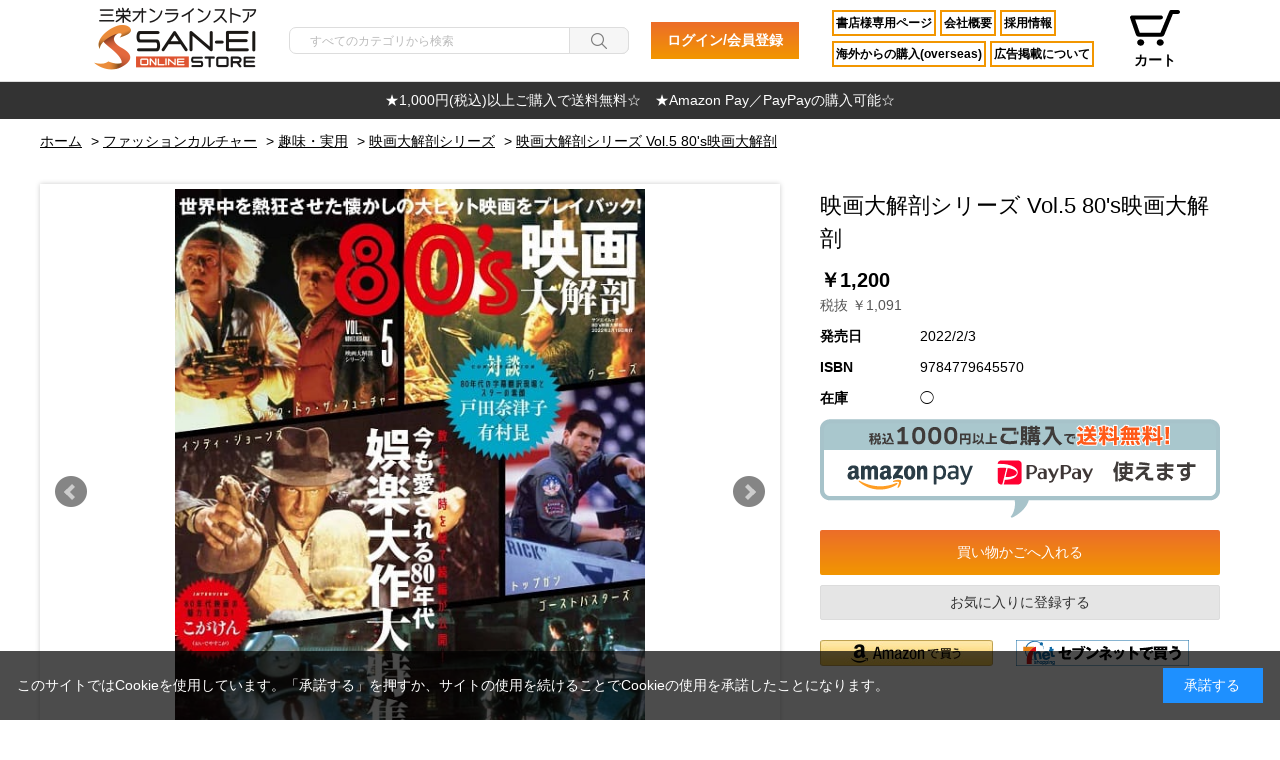

--- FILE ---
content_type: text/html; charset=utf-8
request_url: https://shop.san-ei-corp.co.jp/shop/g/g12230/
body_size: 14078
content:
<!DOCTYPE html>
<html data-browse-mode="P" lang="ja" >
<head>
<meta charset="UTF-8">
<title>映画大解剖シリーズ Vol.5 80&#39;s映画特集</title>
<link rel="canonical" href="https://shop.san-ei-corp.co.jp/shop/g/g12230/">


<meta name="description" content="80年代アメリカ映画の名作とインタビューを詳解。ゴーストバスターズやトップガンなど掲載。">
<meta name="keywords" content="映画大解剖シリーズ, 映画大解剖シリーズ Vol.5, 80&#39;s映画大解剖, 80年代洋画, スペシャルインタビュー, こがけん, アウトサイダー, グーニーズ, スタンド・バイ・ミー, ランボーシリーズ, ブレードランナー, ゴーストバスターズ, トップガン, インディアナジョーンズ, バックトゥザフューチャー, 映画名作選, 80年代アメリカ映画, 80年代ハリウッドスター, ヨーロッパ映画, ジョン・ヒューズ, 映画音楽">

<meta name="wwwroot" content="" />
<meta name="rooturl" content="https://shop.san-ei-corp.co.jp" />
<meta name="viewport" content="width=1200">
<link rel="stylesheet" type="text/css" href="https://ajax.googleapis.com/ajax/libs/jqueryui/1.12.1/themes/ui-lightness/jquery-ui.min.css">
<link rel="stylesheet" type="text/css" href="/css/sys/reset.css">
<link rel="stylesheet" type="text/css" href="/css/sys/base.css">

<link rel="stylesheet" type="text/css" href="/css/sys/base_form.css" >
<link rel="stylesheet" type="text/css" href="/css/sys/base_misc.css" >
<link rel="stylesheet" type="text/css" href="/css/sys/layout.css" >
<link rel="stylesheet" type="text/css" href="/css/sys/block_icon_image.css"  >
<link rel="stylesheet" type="text/css" href="/css/sys/block_common.css" >
<link rel="stylesheet" type="text/css" href="/css/sys/block_customer.css" >
<link rel="stylesheet" type="text/css" href="/css/sys/block_goods.css" >
<link rel="stylesheet" type="text/css" href="/css/sys/block_order.css" >
<link rel="stylesheet" type="text/css" href="/css/sys/block_misc.css" >
<link rel="stylesheet" type="text/css" href="/css/sys/block_store.css" >
<link rel="stylesheet" type="text/css" href="/css/sys/block_no_code_cms.css" >
<script src="https://ajax.googleapis.com/ajax/libs/jquery/3.7.1/jquery.min.js" ></script>
<script src="https://ajax.googleapis.com/ajax/libs/jqueryui/1.14.1/jquery-ui.min.js?ver=20251201" ></script>


    <script src="https://code.jquery.com/jquery-migrate-1.4.1.min.js"></script>

<script src="/lib/jquery.cookie.js" ></script>
<script src="/lib/jquery.balloon.js" ></script>
<script src="/lib/goods/jquery.tile.min.js" ></script>
<script src="/lib/modernizr-custom.js" ></script>
<script src="/js/sys/tmpl.js" ></script>
<script src="/js/sys/msg.js?ver=20240731" ></script>
<script src="/js/sys/sys.js" ></script>
<script src="/js/sys/common.js" ></script>
<script src="/js/sys/search_suggest.js" ></script>
<script src="/js/sys/ui.js" ></script>





<link rel="stylesheet" type="text/css" href="/css/usr/base.css">
<link rel="stylesheet" type="text/css" href="/css/usr/layout.css">
<link rel="stylesheet" type="text/css" href="/css/usr/block.css">
<link rel="stylesheet" type="text/css" href="/css/usr/slick.css">
<link rel="stylesheet" type="text/css" href="/css/usr/user.css">
<script src="/js/usr/tmpl.js"></script>
<script src="/js/usr/msg.js"></script>
<script src="/js/usr/slick.min.js"></script>
<script src="/js/usr/user.js"></script>
<link rel="SHORTCUT ICON" href="/favicon.ico">


<!-- Google Tag Manager -->
<script>(function(w,d,s,l,i){w[l]=w[l]||[];w[l].push({'gtm.start':
new Date().getTime(),event:'gtm.js'});var f=d.getElementsByTagName(s)[0],
j=d.createElement(s),dl=l!='dataLayer'?'&l='+l:'';j.async=true;j.src=
'https://www.googletagmanager.com/gtm.js?id='+i+dl;f.parentNode.insertBefore(j,f);
})(window,document,'script','dataLayer','GTM-MPB5VRT');</script>
<!-- End Google Tag Manager -->

<meta name="google-site-verification" content="J-tdBJ02wXTr4KCQfmPbnrPrSXZQSZChwivWp3mOn6M" />

<meta name="facebook-domain-verification"
content="c1dfsjs28fsrhyhibxx93dwdzmc27e" />


<script src="/js/usr/goods.js" defer></script>
<!-- etm meta -->
<meta property="etm:device" content="desktop" />
<meta property="etm:page_type" content="goods" />
<meta property="etm:cart_item" content="[]" />
<meta property="etm:attr" content="" />
<meta property="etm:goods_detail" content="{&quot;goods&quot;:&quot;12230&quot;,&quot;category&quot;:&quot;200406&quot;,&quot;name&quot;:&quot;映画大解剖シリーズ Vol.5  80\u0027s映画大解剖&quot;,&quot;variation_name1&quot;:&quot;&quot;,&quot;variation_name2&quot;:&quot;&quot;,&quot;item_code&quot;:&quot;504557&quot;,&quot;backorder_fg&quot;:&quot;&quot;,&quot;s_dt&quot;:&quot;&quot;,&quot;f_dt&quot;:&quot;&quot;,&quot;release_dt&quot;:&quot;2022/02/03&quot;,&quot;regular&quot;:&quot;&quot;,&quot;set_fg&quot;:&quot;0&quot;,&quot;stock_status&quot;:&quot;1&quot;,&quot;price&quot;:&quot;1200&quot;,&quot;sale_fg&quot;:&quot;false&quot;,&quot;brand&quot;:&quot;&quot;,&quot;brand_name&quot;:&quot;&quot;,&quot;category_name&quot;:&quot;映画大解剖シリーズ&quot;,&quot;category_code1&quot;:&quot;20&quot;,&quot;category_name1&quot;:&quot;ファッションカルチャー&quot;,&quot;category_code2&quot;:&quot;2004&quot;,&quot;category_name2&quot;:&quot;趣味・実用&quot;,&quot;category_code3&quot;:&quot;200406&quot;,&quot;category_name3&quot;:&quot;映画大解剖シリーズ&quot;,&quot;category_code4&quot;:&quot;200406&quot;,&quot;category_name4&quot;:&quot;映画大解剖シリーズ&quot;}" />
<meta property="etm:goods_keyword" content="[{&quot;goods&quot;:&quot;12230&quot;,&quot;stock&quot;:&quot;12230&quot;},{&quot;goods&quot;:&quot;12230&quot;,&quot;stock&quot;:&quot;2022/2/3&quot;},{&quot;goods&quot;:&quot;12230&quot;,&quot;stock&quot;:&quot;202223&quot;},{&quot;goods&quot;:&quot;12230&quot;,&quot;stock&quot;:&quot;504557&quot;},{&quot;goods&quot;:&quot;12230&quot;,&quot;stock&quot;:&quot;80\u0027S映画大解剖&quot;},{&quot;goods&quot;:&quot;12230&quot;,&quot;stock&quot;:&quot;80年代映画解説&quot;},{&quot;goods&quot;:&quot;12230&quot;,&quot;stock&quot;:&quot;9784779645570&quot;},{&quot;goods&quot;:&quot;12230&quot;,&quot;stock&quot;:&quot;VOL.5&quot;},{&quot;goods&quot;:&quot;12230&quot;,&quot;stock&quot;:&quot;映画解説書&quot;},{&quot;goods&quot;:&quot;12230&quot;,&quot;stock&quot;:&quot;映画研究書&quot;},{&quot;goods&quot;:&quot;12230&quot;,&quot;stock&quot;:&quot;映画史研究&quot;},{&quot;goods&quot;:&quot;12230&quot;,&quot;stock&quot;:&quot;映画大解剖シリーズ&quot;},{&quot;goods&quot;:&quot;12230&quot;,&quot;stock&quot;:&quot;映画評論書&quot;}]" />
<meta property="etm:goods_event" content="[]" />
<meta property="etm:goods_genre" content="[]" />


<script src="/js/sys/goods_ajax_bookmark.js"></script>
<script src="/js/sys/goods_ajax_quickview.js"></script>

<!-- Global site tag (gtag.js) - Google Analytics -->
<script async src="https://www.googletagmanager.com/gtag/js?id=G-104R306DKE"></script>
<script>
  const trackingcode = "G-104R306DKE";
  window.dataLayer = window.dataLayer || [];
  function gtag(){dataLayer.push(arguments);}
  gtag('js', new Date());
  
    gtag('config', trackingcode, { user_id: null });
  
</script>







</head>
<body class="page-goods" >




<div class="wrapper">
	
		
		
				<header id="header">
    <div id="header-nav">
        <div class="container" style="height: 0px;">
            <nav>
                <ul>
                    <!-- <li class="header-li-bk">
                        <a href="/shop/pages/bookstore.aspx">
                            書店様専用ページ
                        </a>
                    </li>
                    <li class="header-li-bk">
                        <a href="/shop/pages/overseas.aspx">
                            海外からの購入(overseas)
                        </a>
                    </li>
                    <li class="header-li-bk">
                        <a href="https://san-ei-corp.co.jp/advertising/" target="blunk">
                            広告掲載について
                        </a>
                    </li>
                    <li class="header-li-bk">
                        <a href="https://san-ei-corp.co.jp/company/outline/" target="blunk">
                            会社概要
                        </a>
                    </li>
                    <li class="header-li-bk">
                        <a href="https://san-ei-corp.co.jp/company/recruit/" target="blunk">
                            採用情報
                        </a>
                    </li> -->

                    <!-- <li class="header-li-br">
                        <a href="/shop/customer/menu.aspx">
                            ログイン
                        </a>
                    </li>
                    <li class="header-li-gr">
                        <a href="/shop/customer/menu.aspx">
                            会員登録
                        </a>
                    </li> -->
                </ul>
            </nav>
        </div>
    </div>

    <div id="header-main">
        <div class="container">
            <div id="header-logo">
                <a href="https://shop.san-ei-corp.co.jp">
                    <img src="/img/usr/common/sanei_logo1.png" alt="ロゴ" style="width: 176px;">
                </a>
            </div>
            <div id="header-search">
                <form name="frmSearch" method="get" action="/shop/goods/search.aspx">
                    <input type="hidden" name="search" value="x">
                    <input class="block-global-search--keyword js-suggest-search" type="text" value="" tabindex="1"
                        id="keyword" placeholder="すべてのカテゴリから検索" title="商品を検索する" name="keyword" data-suggest-submit="on"
                        autocomplete="off">
                    <button class="block-global-search--submit btn btn-default" type="submit" tabindex="1" name="search"
                        value="search"></button>

                </form>
            </div>

            <div id="header_btn">
                <li class="login_btn">
                    <a href="/shop/customer/menu.aspx">ログイン/会員登録</a>
                </li>
            </div>

            <div id="header_page">
                <nav>
                    <a href="/shop/pages/bookstore.aspx">
                        書店様専用ページ
                    </a>

                    <a href="https://san-ei-corp.co.jp/company/outline/" target="_blank">
                        会社概要
                    </a>

                    <a href="https://san-ei-corp.co.jp/company/recruit/" target="_blank">
                        採用情報
                    </a>
                </nav>

                <nav>
                    <a href="/shop/pages/overseas.aspx">
                        海外からの購入(overseas)
                    </a>

                    <a href="https://san-ei-corp.co.jp/advertising/" target="_blank">
                        広告掲載について
                    </a>
                </nav>


            </div>

            <div id="header-link">
                <ul>


                    <!-- <li>
                        <a href="/shop/pages/guide.aspx" class="icon_support">
                            サポート
                        </a>
                    </li> -->
                    <!-- <li>
                        <a href="/shop/customer/menu.aspx" class="icon_login">
                            ログイン
                        </a>
                    </li> -->

                    <li>
                        <a href="/shop/cart/cart.aspx" class="icon_cart">
                            カート<span class="block-headernav--cart-count js-cart-count"></span>
                        </a>
                    </li>
                </ul>
            </div>
        </div>
    </div>


<style>
    .icon_login {
        position: relative;
        background-image: url(../../img/usr/common/icon_login.png);
        background-repeat: no-repeat;
        background-size: 20px 19px;
        background-position: center top;
    }

    .login_btn {
        background: linear-gradient(#EC6D2A, #F29600);
        font-weight: bold;
        padding: 8px;
    }

    .login_btn a {
        padding: 8px;
        color: #fff;
    }

    /*送料無料表示部*/
    #notice-top {
        padding: 10px 0;
        background-color: #000;
        text-align: center;
        font-weight: 600;
        color: white;
    }

    /* header #header-main #header-link {
        width: 200px;
    } */

    .slick-prev {
        display: none !important;
    }

    .slick-next {
        display: none !important;
    }
	.news{
		color: #fff;
	}

/* 最上部の帯の部分 */
#header-nav {
    background-color: #f2f2f2  !important; /* 帯の背景色：薄いグレー */
    width: 100%; /* 画面いっぱいに広げる */
    text-align: center; /* 中央寄せ */
    padding: 0px 0; /* 上下余白 */
}

#header-nav .container {
    max-width: none; /* containerの幅制限を解除 */
    padding: 0; /* 左右余白も消す */
}

#header-title {
    color: #111 !important; /* 黒文字に強制上書き */
    margin: 0;
    font-size: 16px;
    display: inline-block;
    text-align: center;
}

</style>
</header>

<div id="notice-top" style="background-color: #333333; padding: 8px 0; text-align: center;">
    <div class="container" style="margin: 0; padding: 0; text-align: center;">
<span class="news" style="color: #fff; font-size: 14px; font-weight: normal;">
★1,000円(税込)以上ご購入で送料無料☆　★Amazon Pay／PayPayの購入可能☆
</span>
    </div>

</div>

				
					
				
		
	
	<!--カテゴリデフォルトヘッダー-->
<div class="pane-topic-path">
	<div class="container">
		<div class="block-topic-path">
	<ul class="block-topic-path--list" id="bread-crumb-list" itemscope itemtype="https://schema.org/BreadcrumbList">
		<li class="block-topic-path--category-item block-topic-path--item__home" itemscope itemtype="https://schema.org/ListItem" itemprop="itemListElement">
	<a href="https://shop.san-ei-corp.co.jp/shop/default.aspx" itemprop="item">
		<span itemprop="name">ホーム</span>
	</a>
	<meta itemprop="position" content="1" />
</li>

<li class="block-topic-path--category-item" itemscope itemtype="https://schema.org/ListItem" itemprop="itemListElement">
	&gt;
	<a href="https://shop.san-ei-corp.co.jp/shop/c/c20/" itemprop="item">
		<span itemprop="name">ファッションカルチャー</span>
	</a>
	<meta itemprop="position" content="2" />
</li>


<li class="block-topic-path--category-item" itemscope itemtype="https://schema.org/ListItem" itemprop="itemListElement">
	&gt;
	<a href="https://shop.san-ei-corp.co.jp/shop/c/c2004/" itemprop="item">
		<span itemprop="name">趣味・実用</span>
	</a>
	<meta itemprop="position" content="3" />
</li>


<li class="block-topic-path--category-item" itemscope itemtype="https://schema.org/ListItem" itemprop="itemListElement">
	&gt;
	<a href="https://shop.san-ei-corp.co.jp/shop/c/c200406/" itemprop="item">
		<span itemprop="name">映画大解剖シリーズ</span>
	</a>
	<meta itemprop="position" content="4" />
</li>


<li class="block-topic-path--category-item block-topic-path--item__current" itemscope itemtype="https://schema.org/ListItem" itemprop="itemListElement">
	&gt;
	<a href="https://shop.san-ei-corp.co.jp/shop/g/g12230/" itemprop="item">
		<span itemprop="name">映画大解剖シリーズ Vol.5  80&#39;s映画大解剖</span>
	</a>
	<meta itemprop="position" content="5" />
</li>


	</ul>

</div>
	</div>
</div>
<div class="pane-contents">
<div class="container">
<main class="pane-main">
<link rel="stylesheet" href="/lib/jquery.bxslider.css">
<script src="/lib/jquery.bxslider.min.js" defer></script>
<script src="/js/sys/color_variation_goods_images.js" defer></script>
<link rel="stylesheet" type="text/css" href="/css/usr/createEcBtn.css" media="print" onload="this.media='all'">
<script language="JavaScript" type="text/javascript" src="/js/usr/createEcBtn.js" defer></script>


<style>
.block-goods-spec dt{
  display: none;
}
</style>



<div class="block-goods-detail">
	<div class="pane-goods-header">

		<div class="block-goods-detail--promotion-freespace">
			
		</div>

		<input type="hidden" value="" id="hidden_variation_group">
		<input type="hidden" value="0" id="variation_design_type">
		<input type="hidden" value="12230" id="hidden_goods">
		<input type="hidden" value="映画大解剖シリーズ Vol.5  80&#39;s映画大解剖" id="hidden_goods_name">
		<input type="hidden" value="c185675bb78efa4b638503cdd465c856e941f681143fd8b4c8b62d9a163b09a4" id="js_crsirefo_hidden">
		
	</div>

	<div class="pane-goods-left-side block-goods-detail--color-variation-goods-image" id="gallery">
		<div class="js-goods-detail-goods-slider">
			
			<div class="block-src-L js-goods-img-item block-goods-detail-line-item">
				<a name="" title="" >
					<figure><img class="block-src-1--image" src="/img/goods/L/12230cover_l.jpg" alt="" ></figure>
				</a>
				
			</div>
			
			<div class="block-src-1 js-goods-img-item block-goods-detail-line-item">
				<a name="" title="" >
					<figure><img class="block-src-1--image" src="/img/goods/1/12230sp_feat1_thumb.jpg" alt="" ></figure>
				</a>
				
			</div>
			
			<div class="block-src-3 js-goods-img-item block-goods-detail-line-item">
				<a name="" title="" >
					<figure><img class="block-src-1--image" src="/img/goods/3/12230sp_feat3_thumb.jpg" alt="" ></figure>
				</a>
				
			</div>
			
		</div >
		<div class="block-goods-detail--color-variation-goods-thumbnail-form">
			<div class="block-goods-gallery block-goods-detail--color-variation-goods-thumbnail-images" id="gallery">
				<ul class="js-goods-detail-gallery-slider">
					
						<li class="block-goods-gallery--color-variation-src-L block-goods-gallery--color-variation-src">
							<a href="/img/goods/L/12230cover_l.jpg" name="12230" title="12230">
								<figure class="img-center"><img src="/img/goods/L/12230cover_l.jpg" alt="" ></figure>
							</a>
							<p class="block-goods-detail--color-variation-goods-color-name"></p>
							
						</li>
					
						<li class="block-goods-gallery--color-variation-src-1 block-goods-gallery--color-variation-src">
							<a href="/img/goods/1/12230sp_feat1_thumb.jpg" name="12230" title="12230">
								<figure class="img-center"><img src="/img/goods/1/12230sp_feat1_thumb.jpg" alt="" ></figure>
							</a>
							
							
						</li>
					
						<li class="block-goods-gallery--color-variation-src-3 block-goods-gallery--color-variation-src">
							<a href="/img/goods/3/12230sp_feat3_thumb.jpg" name="12230" title="12230">
								<figure class="img-center"><img src="/img/goods/3/12230sp_feat3_thumb.jpg" alt="" ></figure>
							</a>
							
							
						</li>
					
				</ul>
				<div class="block-goods-detail--color-variation-goods-thumbnail-control">
					<div class="color-variation-prev"></div>
					<div class="color-variation-next"></div>
				</div>
			</div>
		</div>


			<script>
    jQuery(function () {
        jQuery('.block-goods-release-dt dt').text('発売日');
        jQuery('.block-goods-spec dt').each(function () {
            if (jQuery(this).text().trim() === '発売日') {
                jQuery(this).closest('.block-goods-spec').hide();
                jQuery('#spec_release_dt').text(jQuery(this).next().text());
            }
        });
    });
</script>
	




		<dl class="block-goods-comment1">
			<dd>スペシャルインタビュー　こがけん「80年代洋画こそ僕の原点」<br>
80年代アメリカ映画名作選　アウトサイダー/グーニーズ/スタンド・バイ・ミー/ランボー・シリーズ/ブレードランナーなど　<br>
<br>
目次<br>
<br>
1 表紙<br>
4 80’s MOVIES’ POSTER GALLERY<br>
12 目次<br>
14 GHOSTBUSTERS<br>
16 　社会現象を巻き起こした名作の正統続編が公開! ゴーストバスターズ／アフターライフ<br>
20 　ゴーストバスターズ<br>
22 　ゴーストバスターズ２<br>
23 　ゴーストバスターズの登場人物たち<br>
24 　ゴーストバスターズに出てくるゴーストたち<br>
26 　ゴーストバスターズ・メカ<br>
27 　ゴーストバスターズのサウンドトラック<br>
28 TOPGUN<br>
30 　トム・クルーズをスターダムへと押し上げた伝説の名作の続編がついに! トップガン マーヴェリック<br>
34 　トップガン<br>
36 　人物相関図<br>
37 　トップガンのサウンドトラック<br>
38 　もうひとつの主役 トムキャット<br>
40 　『トップガン』が軍服をID服からファッション服に！<br>
42 INDIANA JONES<br>
44 　レイダース／失われたアーク《聖櫃》<br>
45 　インディ・ジョーンズ／魔宮の伝説<br>
46 　インディ・ジョーンズ／最後の聖戦<br>
47 　インディ・ジョーンズ／クリスタル・スカルの王国<br>
48 　インディ・ジョーンズ大解剖<br>
50 　写真で巡るインディ・ジョーンズ冒険の旅路<br>
52 　インディ・ジョーンズの主な登場人物たち<br>
54 　インディ・ジョーンズあるあるネタ集<br>
56 BACK TO THE FUTURE<br>
58 　バック・トゥ・ザ・フューチャー<br>
60 　バック・トゥ・ザ・フューチャー PART2<br>
61 　バック・トゥ・ザ・フューチャー PART3<br>
62 　BTTFの主な登場人物たち<br>
64 　マーティの時間旅行の軌跡<br>
66 　元オーナーに聞いた！　デロリアンの魅力<br>
68 　バック・トゥ・ザ・フューチャー・シリーズの音楽的見どころ<br>
70 　バック・トゥ・ザ・フューチャー名（迷）セリフ集<br>
72 80年代の字幕翻訳現場とスターの素顔をアリコンが直撃! 特別対談 戸田奈津子×有村昆<br>
76 「80年代洋画こそ僕の原点」 Special Interview こがけん<br>
80 80’sハリウッドスター名鑑<br>
84 80年代映画とアメリカ<br>
86 麗しき80年代アイドル女優<br>
88 世界中を熱狂させた大ヒット作が次々誕生したあの時代 80年代アメリカ映画名作選<br>
124 日本人に愛された80年代のヨーロッパ映画<br>
126 80年代を代表する青春映画の巨匠 ジョン・ヒューズ<br>
128 80年代映画を支えた音楽たち<br>
130 奥付</dd>
		</dl>






	</div>
	<div class="pane-goods-right-side">
	<form name="frm" method="GET" action="/shop/cart/cart.aspx">



		<div class="block-goods-comment" id="spec_goods_comment">2022/2/3</div>

		<div class="block-goods-name">
			<h1 class="h1 block-goods-name--text js-enhanced-ecommerce-goods-name">映画大解剖シリーズ Vol.5  80&#39;s映画大解剖</h1>
		</div>
		<div class="block-goods-price">

	
	
			<div class="block-goods-price--price price js-enhanced-ecommerce-goods-price">
				￥1,200
			</div>
	
		
			<div class="block-goods-price--net-price net-price">税抜 ￥1,091</div>
		
	
	
			

			
		</div>

		<dl class="goods-detail-description block-goods-code">
			<dt>商品コード</dt>
			<dd id="spec_goods">12230</dd>
		</dl>


		<dl class="goods-detail-description block-goods-item-code">
			<dt>品番1</dt>
			<dd id="spec_item_code">504557</dd>
		</dl>




		<dl class="goods-detail-description block-goods-release-dt">
			<dt>搬入日</dt>
			<dd id="spec_release_dt">2022/02/03</dd>
		</dl>






		<dl class="goods-detail-description block-goods-attr1">
			<dt>ISBN</dt>
			<dd id="spec_attr1">9784779645570</dd>
		</dl>






	



		<dl class="goods-detail-description block-goods-stock">
			<dt>在庫</dt>
			<dd id="spec_stock_msg">◯</dd>
		</dl>


	
		<dl class="goods-detail-description block-goods-spec">
			<dt>btnAmazon</dt>
			<dd>https://amzn.to/3nYwqg4</dd>
		</dl>
	

	
		<dl class="goods-detail-description block-goods-spec">
			<dt>btnSevennet</dt>
			<dd>https://7net.omni7.jp/detail/1107268045</dd>
		</dl>
	

	
		<dl class="goods-detail-description block-goods-spec">
			<dt>発売日</dt>
			<dd>2022/2/3</dd>
		</dl>
	








		<div class="block-variation" id="block-variation"><input name="goods" type="hidden" value="12230"></div>
	


	
		<div class="block-add-cart">
	
		
		<button class="block-add-cart--btn btn btn-primary js-enhanced-ecommerce-add-cart-detail" type="submit" value="買い物かごへ入れる">買い物かごへ入れる</button>
	
</div>

	
	
		
	
	
	
	






		<div class="block-goods-favorite">

    <a class="block-goods-favorite--btn btn btn-default js-animation-bookmark js-enhanced-ecommerce-goods-bookmark" href="https://shop.san-ei-corp.co.jp/shop/customer/bookmark.aspx?goods=12230&crsirefo_hidden=c185675bb78efa4b638503cdd465c856e941f681143fd8b4c8b62d9a163b09a4">お気に入りに登録する</a>

</div>
		<div id="cancel-modal" data-title="お気に入りの解除" style="display:none;">
    <div class="modal-body">
        <p>お気に入りを解除しますか？</p>
    </div>
    <div class="modal-footer">
        <input type="button" name="btncancel" class="btn btn-secondary" value="キャンセル">
        <a class="btn btn-primary block-goods-favorite-cancel--btn js-animation-bookmark js-modal-close">OK</a>
        <div class="bookmarkmodal-option">
            <a class="btn btn-secondary" href="/shop/customer/bookmark_guest.aspx">お気に入り一覧へ</a>
        </div>
    </div>
</div>


	</form>
	</div>
	<div class="pane-goods-center">








		<div class="goods_middle">
  <p> ★1,000円(税込)以上ご購入で送料無料☆　★Amazon Pay／PayPayの購入可能☆</p>
</div>
		
	</div>
	<div class="pane-goods-footer">
		<div class="block-goods-footer-cart">

			<form name="frm" method="GET" action="/shop/cart/cart.aspx">
				
				<div>
	 	 
					<span class="block-variation"><input name="goods" type="hidden" value="12230"></span>
	 
					<div class="block-add-cart">
	
		
		<button class="block-add-cart--btn btn btn-primary js-enhanced-ecommerce-add-cart-detail" type="submit" value="買い物かごへ入れる">買い物かごへ入れる</button>
	
</div>

				</div> 
			</form>





		<div class="block-goods-favorite">

    <a class="block-goods-favorite--btn btn btn-default js-animation-bookmark js-enhanced-ecommerce-goods-bookmark" href="https://shop.san-ei-corp.co.jp/shop/customer/bookmark.aspx?goods=12230&crsirefo_hidden=c185675bb78efa4b638503cdd465c856e941f681143fd8b4c8b62d9a163b09a4">お気に入りに登録する</a>

</div>

		</div>




	</div>
</div>


<link rel="stylesheet" type="text/css" href="/lib/swiper-bundle.min.css">
<script src="/lib/swiper-bundle.min.js"></script>







<div id="goodsdetail_itemhistory" data-currentgoods="12230"></div>
<script src="/js/sys/goodsdetail_itemhistory.js" defer></script>

<script type="application/ld+json">
{
   "@context":"http:\/\/schema.org\/",
   "@type":"Product",
   "name":"映画大解剖シリーズ Vol.5  80&#39;s映画大解剖",
   "image":"https:\u002f\u002fshop.san-ei-corp.co.jp\u002fimg\u002fgoods\u002fS\u002f12230cover.jpg",
   "description":"2022\u002f2\u002f3",
   "mpn":"12230",
   "releaseDate":"2022/02/03",
   "offers":{
      "@type":"Offer",
      "price":1200,
      "priceCurrency":"JPY",
      "availability":"http:\/\/schema.org\/InStock"
   }
}
</script>
<!--script src="https://code.jquery.com/jquery-1.12.4.min.js"></script>-->
<!--script>
		$(function(){
			$(".pane-goods-footer").load("/shop/default.aspx block-top-category");
		});
	</script>-->



<div class="goods_sns">
    <p style="margin-bottom: 10px;font-weight: bold;">この商品をシェアする</p>
    <div class="goods_sns_inner">
        <!-- Twitter -->
        <a class="js-sns-link"
            href="//twitter.com/intent/tweet?text=&amp;url="
            target="_blank" rel="nofollow noopener noreferrer">
            <div class="twitter_link">
<svg style="width: 40px;" fill="none"  xmlns="http://www.w3.org/2000/svg" viewBox="0.254 0.25 500 451.95400000000006"><path d="M394.033.25h76.67L303.202 191.693l197.052 260.511h-154.29L225.118 294.205 86.844 452.204H10.127l179.16-204.77L.254.25H158.46l109.234 144.417zm-26.908 406.063h42.483L135.377 43.73h-45.59z" fill="#000"/></svg>
                <p>X</p>
            </div>


        </a>

        <!-- Facebook -->
        <a class="js-sns-link"
            href="//www.facebook.com/sharer/sharer.php?u=&amp;t="
            target="_blank" rel="nofollow noopener noreferrer">
            <div class="facebook_link">
                <svg xmlns="http://www.w3.org/2000/svg" width="40" height="40" viewBox="0 0 30 30">
                    <g id="グループ_609" data-name="グループ 609" transform="translate(-4479.388 -1936.005)">
                        <path id="パス_404" data-name="パス 404"
                            d="M4509.388,1951.005a15,15,0,1,0-17.344,14.818v-10.482h-3.809v-4.336h3.809V1947.7c0-3.759,2.239-5.836,5.665-5.836a23.054,23.054,0,0,1,3.358.293v3.692h-1.891a2.168,2.168,0,0,0-2.445,2.342v2.814h4.16l-.665,4.336h-3.5v10.482A15.005,15.005,0,0,0,4509.388,1951.005Z"
                            fill="#1877d8"></path>
                        <path id="パス_405" data-name="パス 405"
                            d="M4500.226,1955.341l.665-4.336h-4.16v-2.814a2.168,2.168,0,0,1,2.445-2.342h1.891v-3.692a23.054,23.054,0,0,0-3.358-.293c-3.426,0-5.665,2.077-5.665,5.836v3.305h-3.809v4.336h3.809v10.482a15.178,15.178,0,0,0,4.687,0v-10.482Z"
                            fill="#fff"></path>
                    </g>
                </svg>
                <p>Facebook</p>
            </div>
        </a>

        <!-- LINE -->
        <a class="js-sns-link"
            href="//timeline.line.me/social-plugin/share?url=&amp;text="
            target="_blank" rel="nofollow noopener noreferrer">
            <div class="line_link">
                <svg xmlns="http://www.w3.org/2000/svg" width="40" height="40" viewBox="0 0 30 30">
                    <g id="グループ_618" data-name="グループ 618" transform="translate(-4530.409 -1936.005)">
                        <g id="グループ_612" data-name="グループ 612">
                            <g id="グループ_611" data-name="グループ 611">
                                <circle id="楕円形_37" data-name="楕円形 37" cx="15" cy="15" r="15"
                                    transform="translate(4530.409 1936.005)" fill="#4cae64"></circle>
                            </g>
                        </g>
                        <g id="グループ_617" data-name="グループ 617">
                            <g id="グループ_616" data-name="グループ 616">
                                <g id="グループ_615" data-name="グループ 615">
                                    <g id="グループ_613" data-name="グループ 613">
                                        <path id="パス_407" data-name="パス 407"
                                            d="M4555.412,1950.131c0-4.48-4.492-8.126-10.013-8.126s-10.014,3.646-10.014,8.126c0,4.017,3.562,7.382,8.375,8.018.326.07.77.215.882.494a2.046,2.046,0,0,1,.032.905s-.117.707-.143.857c-.043.253-.2.99.868.54a32.309,32.309,0,0,0,7.867-5.814h0A7.23,7.23,0,0,0,4555.412,1950.131Z"
                                            fill="#fff"></path>
                                    </g>
                                    <g id="グループ_614" data-name="グループ 614">
                                        <path id="パス_408" data-name="パス 408"
                                            d="M4552.081,1952.719a.191.191,0,0,0,.191-.191v-.711a.192.192,0,0,0-.191-.191h-1.912v-.737h1.912a.191.191,0,0,0,.191-.192v-.71a.192.192,0,0,0-.191-.191h-1.912v-.737h1.912a.191.191,0,0,0,.191-.192v-.71a.192.192,0,0,0-.191-.191h-2.813a.191.191,0,0,0-.191.191v0h0v4.362h0v0a.191.191,0,0,0,.191.191h2.813Z"
                                            fill="#4cae64"></path>
                                        <path id="パス_409" data-name="パス 409"
                                            d="M4541.675,1952.719a.192.192,0,0,0,.191-.191v-.711a.192.192,0,0,0-.191-.191h-1.912v-3.469a.193.193,0,0,0-.192-.191h-.71a.192.192,0,0,0-.191.191v4.367h0v0a.192.192,0,0,0,.191.191h2.814Z"
                                            fill="#4cae64"></path>
                                        <rect id="長方形_474" data-name="長方形 474" width="1.093" height="4.753" rx="0.191"
                                            transform="translate(4542.467 1947.966)" fill="#4cae64"></rect>
                                        <path id="パス_410" data-name="パス 410"
                                            d="M4548.2,1947.966h-.71a.192.192,0,0,0-.192.191v2.6l-2-2.7-.016-.02v0l-.011-.011,0,0-.01-.008,0,0-.011-.007-.005,0-.011-.006-.006,0-.011,0-.006,0-.012,0-.007,0-.011,0h-.742a.192.192,0,0,0-.191.191v4.371a.192.192,0,0,0,.191.191h.711a.192.192,0,0,0,.191-.191v-2.595l2,2.7a.174.174,0,0,0,.049.048l0,0,.012.007.006,0,.009.005.01,0,.006,0,.013,0h0a.2.2,0,0,0,.049.007h.707a.192.192,0,0,0,.191-.191v-4.371A.192.192,0,0,0,4548.2,1947.966Z"
                                            fill="#4cae64"></path>
                                    </g>
                                </g>
                            </g>
                        </g>
                    </g>
                </svg>
                <p>LINE</p>
            </div>

        </a>
    </div>
</div>



<style>
    .category_2kaisou {
        font-weight: bold;
        font-size: 18px;
        margin-top: 10px;
    }

    .category_accordion_header {
        display: inline-block;
    }
</style>

<script>
    let url = location.href
    let snsLinks = jQuery(".js-sns-link")
    for (let i = 0; i < snsLinks.length; i++) {
        let href = snsLinks.eq(i).attr('href');
        //シェアページのURL上書き
        href = href.replace("u=", "u=" + url)     //facebook
        href = href.replace("url=", "url=" + url) //twitter,LINE,はてなブログ
        snsLinks.eq(i).attr('href', href);
    }
</script>

<script language="JavaScript" type="text/javascript" src="/js/usr/positionchange.js" defer></script>


</main>
</div>
</div>
	
			
		<footer class="pane-footer">
			<div class="container">
				<p id="footer_pagetop" class="block-page-top"><a href="#header"></a></p>
				
				
						<div id="footer-top">
    <div class="container">
        <div id="footer-top-pagetop">
            <a href="#header">PAGE TOP</a>
        </div>
    </div>
</div>
<div id="footer-nav">
    <div class="container">
        <div id="footer-nav-link">
            <nav>
                <a href="https://san-ei-corp.co.jp/contact/">お問い合わせ</a>
                <a href="/shop/pages/rule.aspx">オンラインストア会員規約</a>
                <a href="/shop/pages/privacy.aspx">プライバシーポリシー</a>
                <a href="/shop/pages/law.aspx">特定商取引法に基づく表記</a>

            </nav>
        </div>

        <div id="footer-nav-link">
            <nav>
                <a href="/shop/pages/bookstore.aspx">
                    書店様専用ページ
                </a>
                <a href="/shop/pages/overseas.aspx">
                    海外からの購入(overseas)
                </a>
                <a href="https://san-ei-corp.co.jp/company/outline/" target="_blank">会社概要</a>
                <a href="https://san-ei-corp.co.jp/advertising/" target="blunk">
                    広告掲載について
                </a>
                <a href="https://san-ei-corp.co.jp/company/recruit/" target="blunk">
                    採用情報
                </a>
            </nav>
        </div>

        <div id="footer-top-sns">
            <a href="https://page.line.me/?accountId=790olalw">
                <img src="/img/usr/common/icon_line.png" alt="LINE" style="width: 40px;">
            </a>
            <a href="https://www.instagram.com/sanei_hanbaibu/">
                <img src="/img/usr/common/icon_instagram.png" alt="インスタグラム" style="width: 40px;">
            </a>
            <a href="https://twitter.com/saneishobo?ref_src=twsrc%5Egoogle%7Ctwcamp%5Eserp%7Ctwgr%5Eauthor" target="_blank">
<svg style="width: 40px;" fill="none"  xmlns="http://www.w3.org/2000/svg" viewBox="0.254 0.25 500 451.95400000000006"><path d="M394.033.25h76.67L303.202 191.693l197.052 260.511h-154.29L225.118 294.205 86.844 452.204H10.127l179.16-204.77L.254.25H158.46l109.234 144.417zm-26.908 406.063h42.483L135.377 43.73h-45.59z" fill="#000"/></svg>

            </a>
            <a href="https://www.facebook.com/saneishobohbb" target="_blank">
                <svg xmlns="http://www.w3.org/2000/svg" width="40" height="40" viewBox="0 0 30 30">
                    <g id="グループ_609" data-name="グループ 609" transform="translate(-4479.388 -1936.005)">
                        <path id="パス_404" data-name="パス 404"
                            d="M4509.388,1951.005a15,15,0,1,0-17.344,14.818v-10.482h-3.809v-4.336h3.809V1947.7c0-3.759,2.239-5.836,5.665-5.836a23.054,23.054,0,0,1,3.358.293v3.692h-1.891a2.168,2.168,0,0,0-2.445,2.342v2.814h4.16l-.665,4.336h-3.5v10.482A15.005,15.005,0,0,0,4509.388,1951.005Z"
                            fill="#1877d8"></path>
                        <path id="パス_405" data-name="パス 405"
                            d="M4500.226,1955.341l.665-4.336h-4.16v-2.814a2.168,2.168,0,0,1,2.445-2.342h1.891v-3.692a23.054,23.054,0,0,0-3.358-.293c-3.426,0-5.665,2.077-5.665,5.836v3.305h-3.809v4.336h3.809v10.482a15.178,15.178,0,0,0,4.687,0v-10.482Z"
                            fill="#fff"></path>
                    </g>
                </svg>
            </a>
            <!--a href="">
                <img src="/img/usr/common/icon_footersns_y.png" alt="youtube">
            </a>-->
        </div>

        <div id="footer-nav-ectop" style="text-align: center;">
            Copyright &copy; SAN-EI CORPORATION All Rights Reserved.
        </div>
    </div>
</div>


<!--<div id="footernav" class="block-footernav">
		<ul class="block-footernav--item-list">
			<li><a href="/shop/pages/company.aspx">会社概要</a></li>
			<li><a href="/shop/pages/privacy.aspx">プライバシーポリシー</a></li>
			<li><a href="/shop/pages/about.aspx">このサイトについて</a></li>
			<li><a href="/shop/pages/about.aspx">特定商取引法に基づく表示</a></li>
		</ul>
	</div>
	<p id="copyright" class="block-copyright">Copyright &copy; xxxxxx All rights reserved.</p>-->
				
			</div>
		</footer>
	
</div>
<script id="gc-script" type="text/javascript" charset="utf-8" src="https://connect.gdxtag.com/8f160867476537f2f527c2a986122b626a9f71fb93737c0f36bc5fcc1632668c/main.js" defer></script>



<div id="cookieBox">
	<div class="block-cookie-consent">
		<div class="block-cookie-consent--text">
	このサイトではCookieを使用しています。「承諾する」を押すか、サイトの使用を続けることでCookieの使用を承諾したことになります。</div>
		<div id="consentButton" class="block-cookie-consent--btn">承諾する</div>
	</div>
</div>
<script src="/js/sys/cookie_policy.js" defer></script>

</body>
</html>


--- FILE ---
content_type: text/css
request_url: https://shop.san-ei-corp.co.jp/css/usr/user.css
body_size: 11379
content:
body {
  font-family: "游ゴシック体", YuGothic, "游ゴシック Medium", "Yu Gothic Medium", "游ゴシック", "Yu Gothic", "メイリオ", sans-serif;
  color: #000;
}

a {
  color: #000;
}

main,
section,
h1,
h2,
h3,
h4,
h5,
figure,
nav {
  display: block;
  margin: 0;
  padding: 0;
}

.container {
  width: 1200px;
  margin: 0 auto;
}

header {
  border-bottom: 1px solid #ddd;
  /*
  max-width: 1100px;
  */
  margin: 0 auto;
}

#subnavi {
  display: flex;
  justify-content: center;
  font-size: 11px;

}

#subnavi a:hover {
  text-decoration: underline;
}

header #header-nav {
  background: #333333;
}

header .container {
  display: flex;
  justify-content: space-between;
  align-content: center;
}

header .container nav {
  display: flex;
  padding-bottom: 5px;
}

header .container nav a {
  color: #000;
  border: 2px solid #F29600;
  padding: 2px;
  margin-right: 4px;
}

header #header-title {
  display: flex;
  align-self: center;
  color: #fff;
  font-size: 11px;
}

header nav a {
  display: inline-block;
  position: relative;
  /* padding: 5px 22px 3px; */
  color: #fff;
  font-size: 12px;
  font-weight: bold;
  text-align: center;
  transition: .3s;
}

header nav a:hover {
  text-decoration: none;
}

header nav ul {
  display: flex;
  justify-content: flex-end;
  color: #fff;
}

header .header-li-br {
  background-color: #F6B468;
}

header .header-li-br a:hover {
  background-color: #f1d4ab;
}

header .header-li-gr {
  background-color: #F6B468;
}

header .header-li-gr a:hover {
  background-color: #f1d4ab;
}

header .header-li-bk a:before {
  position: absolute;
  top: calc(50% - 1px);
  left: 5px;
  width: 5px;
  height: 5px;
  border-top: 1px solid #fff;
  border-right: 1px solid #fff;
  transform: rotate(45deg);
  content: '';
  transition: .3s;
}

header .header-li-bk a:hover:before {
  left: 10px;
}

header #header-main {
  padding: 0;
  background-color: #fff;
}

header #header-main .container {
  display: flex;
  align-items: center;
  max-width: 1100px;
}

/* header #header-main #header-logo {
  width: 300px;
} */

header #header-main #header-logo a {
  display: inline-block;
  transition: .3s;
}

header #header-main #header-logo a:hover {
  opacity: .8;
}

header #header-main #header-search {
  position: relative;
  z-index: 10;
  /*width: 555px;*/
  width: 340px;
  /*
  display: flex;
  */
}

header #header-main #header-search form {
  display: flex;
}

header #header-main #header-search .block-global-search--keyword {
  width: 100%;
  padding: 0px 175px 0px 20px;
  border: 1px solid #ddd;
  border-radius: 7px;
  font-size: 12px;
  color: #000;
  height: 27px;
}

header #header-main #header-search .block-global-search--keyword::placeholder {
  color: #bbb;
}

header #header-main #header-search .block-global-search--keyword::-ms-input-placeholder {
  color: #bbb;
}

header #header-main #header-search .block-global-search--keyword::-ms-input-placeholder {
  color: #bbb;
}

header #header-main #header-search .block-global-search--keyword:focus {
  outline: none;
}

header #header-main #header-search .block-global-search--submit {
  display: block;
  position: absolute;
  top: 0;
  right: 0;
  bottom: 0;
  z-index: 10;
  width: 60px;
  border-radius: 0 7px 7px 0;
  border: 1px solid #ddd;
  background-color: #f6f6f6;
  background-image: url(../../img/usr/common/icon_header_search.png);
  background-repeat: no-repeat;
  background-size: 16px 16px;
  background-position: center center;
  transition: .3s;
}

header #header-main #header-search .block-global-search--submit:focus {
  outline: none;
}

header #header-main #header-search .block-global-search--submit:active,
header #header-main #header-search .block-global-search--submit.btn.active {
  box-shadow: inset 2px 2px 2px rgba(0, 0, 0, 0.05);
}

header #header-main #header-search .block-global-search--submit:hover {
  opacity: .8;
}

header #header-main #header-search .header-search-category {
  position: absolute;
  top: 0;
  right: 60px;
  bottom: 0;
  width: 100px;
}

header #header-main #header-search .header-search-category:before {
  position: absolute;
  top: 5px;
  bottom: 5px;
  left: 0;
  border-left: 1px solid #ddd;
  content: '';
}

header #header-main #header-search .header-search-category #header-category-select {
  display: flex;
  justify-content: center;
  align-items: center;
  align-self: stretch;
  height: 100%;
  font-weight: 500;
  font-size: 12px;
  color: #000;
  cursor: pointer;
  transition: .3s;
}

header #header-main #header-search .header-search-category #header-category-select:hover {
  opacity: .8;
}

header #header-main #header-search .header-search-category #header-category-select span {
  display: inline-block;
  position: relative;
}

header #header-main #header-search .header-search-category #header-category-select span:after {
  position: absolute;
  top: calc(50% - 4px);
  right: -15px;
  width: 5px;
  height: 5px;
  border-right: 1px solid #000;
  border-bottom: 1px solid #000;
  transform: rotate(45deg);
  content: '';
}

header #header-main #header-search #header-category-select-list {
  display: none;
  position: absolute;
  top: calc(100% + 5px);
  left: calc(50% - 80px);
  width: 160px;
  padding: 10px 20px;
  background: #fff;
  box-shadow: 0 0 10px rgba(0, 0, 0, 0.3);
}

header #header-main #header-search li {
  padding: 0px 0;
  font-weight: 500;
  font-size: 12px;
  text-align: center;
  cursor: pointer;
  transition: .3s;
}

header #header-main #header-search li:hover {
  background-color: #f7f7f7;
}

/*
header #header-main #header-search li+li {
  border-top: 1px solid #ddd;
}
*/






header #header-main #header-search ul {
  display: flex;
  justify-content: flex-end;
  align-items: center;
}

header #header-main #header-search li {
  width: 70px;
}

header #header-main #header-search a {
  display: block;
  /*
  height: 100%;
  */
  /*
  padding-top: 25px;
  */
  font-size: 10px;
  text-align: center;
  transition: .3s;
  height: 27px;
  width: 60px;
}

header #header-main #header-search a:hover {
  text-decoration: none;
  opacity: .8;
}
/* header #header-main #header-link {
  width: 300px;
} */

header #header-main #header-link ul {
  /* display: flex;
  justify-content: flex-end;
  align-items: center; */
}

header #header-main #header-link li {
  width: 70px;
}

header #header-main #header-link a {
  display: block;
  height: 100%;
  padding-top: 40px;
  font-size: 14px;
  font-weight: bold;
  text-align: center;
  transition: .3s;
}

header #header-main #header-link a:hover {
  text-decoration: none;
  opacity: .8;
}

header .block-headernav--cart-count {
  display: inline-block;
  position: absolute;
  top: 0px;
  right: -7px;
  background-color: #c21426;
  color: #fff;
  text-align: center;
}

.block-top-topic--header {
  padding: 0;
}

.pane-left-menu {
  width: 200px;
  margin: 30px 0 0 0;
  padding: 0 20px 30px 0;
}

.pane-left-menu #block_of_jscart {
  display: none;
}

.pane-left-menu #block_of_categorytree .block-category-tree--header {
  display: none;
}

.pane-left-menu .block-category-tree--level-1>li {
  position: relative;
}

.pane-left-menu .block-category-tree--level-1>li a {
  transition: .3s;
  border-bottom: 1px solid #eee;
}

.pane-left-menu .block-category-tree--level-1>li a:hover {
  text-decoration: none;
  background-color: #f29600;
}

.pane-left-menu .block-category-tree--level-1>li span {
  display: block;
  /*padding-left: 5px;*/
  font-size: 14px;
  font-weight: bold;
}

.pane-left-menu .block-category-tree--level-1>li:before {
  position: absolute;
  top: 0;
  bottom: 0;
  left: 0;
  width: 50px;
  background-repeat: no-repeat;
  background-position: center center;
  content: '';
  pointer-events: none;
}

.pane-left-menu #block_of_genretree .block-genre-tree--item__open a,
.pane-left-menu #block_of_genretree .block-genre-tree--item a,
.pane-left-menu #block_of_genretree .block-genre-tree--item>span {
  height: auto;
}

.pane-left-menu #block_of_genretree .block-genre-tree--item__open>a {
  display: flex;
  height: auto;
  padding: 0;
  font-weight: 600;
  color: #000;
}

.pane-left-menu #block_of_genretree .block-genre-tree--header {
  display: none;
}

.pane-left-menu #block_of_genretree .block-genre-tree--level1>.block-genre-tree--item {
  margin-top: 30px;
  padding-bottom: 10px;
  border-top: 3px solid #000;
}

.pane-left-menu #block_of_genretree .block-genre-tree--level1>.block-genre-tree--item>a {
  display: flex;
  height: auto;
  padding: 25px 0;
  font-weight: 600;
  color: #000;
}

.pane-left-menu #block_of_genretree .block-genre-tree--level1>.block-genre-tree--item>a span {
  display: block;
  height: auto;
}

.pane-left-menu #block_of_genretree .block-genre-tree--level2>li {
  position: relative;
  border-top: none;
  border-bottom: 1px solid #f0f0f0;
}

.pane-left-menu #block_of_genretree .block-genre-tree--level2>li span {
  display: block;
  padding: 8px 0;
}

.pane-left-menu #block_of_genretree .block-genre-tree--level2>li:before {
  position: absolute;
  top: calc(50% - 5px);
  left: 0;
  border-top: 3px solid transparent;
  border-right: 4px solid transparent;
  border-bottom: 3px solid transparent;
  border-left: 4px solid #000;
  content: '';
}

.pane-left-menu #block_of_genretree .block-genre-tree--level2>li a:hover {
  color: #c21426;
}

.block-top-body--body {
  position: relative;
  margin-top: 30px;
  width: 1000px;
  height: auto;
}

.block-top-body--body #top-slider .slick-arrow {
  position: absolute;
  right: 0;
  bottom: 0;
  z-index: 10;
  width: 50px;
  height: 50px;
  background: #fff;
  border: none;
  font-size: 0;
  color: transparent;
  cursor: pointer;
  transition: .3s;
  display: none !important;
  ;
}

.block-top-body--body #top-slider .slick-arrow:focus {
  outline: none;
}

.block-top-body--body #top-slider .slick-arrow:hover {
  background: #f7f7f7;
}

.block-top-body--body #top-slider .slick-arrow:after {
  position: absolute;
  top: 18px;
  width: 15px;
  height: 15px;
  border-top: 2px solid #000;
  border-right: 2px solid #000;
  content: '';
  display: none;
}

.block-top-body--body #top-slider .slick-arrow.slick-prev {
  right: 50px;
}

.block-top-body--body #top-slider .slick-arrow.slick-prev:after {
  left: 20px;
  transform: rotate(-135deg);
}

.block-top-body--body #top-slider .slick-arrow.slick-next {
  right: 0;
}

.block-top-body--body #top-slider .slick-arrow.slick-next:after {
  right: 20px;
  transform: rotate(45deg);
}

/*
.block-top-body--body #top-slider .slick-dots {
  display: flex;
  position: absolute;
  top: 0;
  left: 0;
  z-index: 10;
  opacity: 0;
  pointer-events: none;
}
*/

.block-top-body--body #slider-page-wrap {
  display: flex;
  justify-content: center;
  align-content: center;
  position: absolute;
  right: 100px;
  bottom: 0;
  width: 70px;
  height: 50px;
  padding-left: 10px;
  background: #fff;
  display: none;
}

.block-top-body--body #slider-page-wrap span {
  display: inline-block;
  align-self: center;
  font-weight: 600;
  font-size: 13px;
}

.block-top-event--header {
  padding: 0;
}

.block-top-topic--header,
.top-feature-title h2,
.block-top-event--header,
.top-showroom-title {
  display: inline-block;
  border-top: none;
  text-align: left;
  font-weight: 500;
  font-size: 35px;
  font-family: 'Avenir', 'Helvetica Neue', 'Helvetica', 'Arial', 'Hiragino Sans', 'ヒラギノ角ゴシック', YuGothic, 'Yu Gothic', 'メイリオ', Meiryo, 'ＭＳ Ｐゴシック', 'MS PGothic';

  border-bottom: 4px solid;
  border-image: linear-gradient(to right, red, purple);
  border-image-slice: 1;
  text-align: center;
}

.block-top-topic--header span,
.top-feature-title h2 span,
.block-top-event--header span,
.top-showroom-title span {
  display: none;
}

.top-showroom-title {
  display: flex;
  padding: 0 20px;
  padding-bottom: 50px;
}

#block_of_topic {
  padding: 40px 20px 20px 20px;
  margin-bottom: 50px;
  text-align: center;
}

#block_of_topic .block-top-topic--items {}

#block_of_topic .block-top-topic--items li {
  /*
  width: calc((100% - 30px) / 2);
  */
  padding: 20px 0;
}

/*
#block_of_topic .block-top-topic--items li {
  width: calc((100% - 30px) / 2);
  border-bottom: 4px solid;
  border-image: linear-gradient(to right, red, purple);
  border-image-slice: 1;
  text-align: center;
}
*/

#block_of_topic .block-top-topic--items dl {
  display: flex;
}

#block_of_topic .block-top-topic--items li dd {
  font-size: 13px;
}

/*
#block_of_topic .block-top-topic--items li:nth-child(2n) {
  margin-left: 30px;
}
*/

#block_of_topic .block-top-topic--items li dt {
  display: block;
  width: 20%;
  color: #e50012;
}

#block_of_topic .block-top-topic--items li a {
  display: block;
  text-decoration: none;
}

/*
#block_of_topic .block-top-topic--items li a:hover dd {
  text-decoration: underline;
  color: #c21426;
}
*/

.block-top-topic--next-page {
  position: relative;
  top: -5px;
  margin: 0 0 0 35px;
  display: inline-block;
}

.block-top-topic--next-page a {
  display: inline-block;
  padding: 3px 15px;
  border-radius: 10px;
  background-color: #f8f3ed;
  text-decoration: none;
  font-size: 10px;
  color: #000;
}

.block-top-topic--body {
  margin-bottom: 0;
}

.block-top-free2--body {
  margin: 0;
}

#block_of_top_free2 {
  position: relative;
  border-top: none;
}

#block_of_top_free2:before {
  position: absolute;
  top: 0;
  right: 20px;
  left: 20px;
  height: 1px;
  background: #ddd;
  content: '';
}

#block_of_top_free2 .block-top-free2--header {
  display: inline-block;
  border-top: none;
  text-align: left;
  font-weight: 500;
  font-size: 24px;
  font-family: 'Avenir', 'Helvetica Neue', 'Helvetica', 'Arial', 'Hiragino Sans', 'ヒラギノ角ゴシック', YuGothic, 'Yu Gothic', 'メイリオ', Meiryo, 'ＭＳ Ｐゴシック', 'MS PGothic';
}

#notice-top {
  padding: 10px 0;
  background-color: #f8f3ed;
  text-align: center;
  font-weight: 600;
}

.icon_support {
  background-image: url(../../img/usr/common/icon_support.png);
  background-repeat: no-repeat;
  background-size: 20px 20px;
  background-position: center top;
}

.search {
  background-color: black;
  padding: 5px 25px;
  color: white;
  font-size: 11px;
  height: 27px;
  margin-right: 10px;
}

.more_search {
  background-color: black;
  padding: 5px;
  color: white;
  margin-right: 10px;
}

.login {
  background-color: #EEBA80;
  padding: 5px;
  color: white;
  margin-right: 10px;
}

.member {
  background-color: #EEBA80;
  padding: 5px;
  color: white;
  margin-right: 10px;
}

.icon_favorite {
  background-image: url(../../img/usr/common/icon_favorite.png);
  background-repeat: no-repeat;
  background-size: 20px 18px;
  background-position: center top;
}

.icon_cart {
  position: relative;
  background-image: url(../../img/usr/common/icon_cart.png);
  background-repeat: no-repeat;
  background-size: 50px 36px;
  background-position: center top;
}

.block-top-free2--body {
  padding: 40px 20px 20px 20px;
}

.block-top-free2--body ul {
  display: flex;
  flex-wrap: wrap;
  padding: 30px 0;
}

.block-top-free2--body li {
  width: 220px;
  margin-bottom: 30px;
}

.block-top-free2--body li a {
  display: block;
  transition: .3s;
}

.block-top-free2--body li a:hover {
  color: #c21426;
  opacity: .8;
}

.block-top-free2--body li a:hover .feature-item-title {
  color: #c21426;
}

.block-top-free2--body li figure {
  width: 100%;
  height: 220px;
}

.block-top-free2--body li:nth-child(4n+2),
.block-top-free2--body li:nth-child(4n+3),
.block-top-free2--body li:nth-child(4n+4) {
  margin-left: calc((100% - (220px * 4)) / 3);
}

.block-top-free2--body li p {
  padding: 20px 0 15px;
  font-weight: 600;
  font-size: 13px;
}

.block-top-free2--body li span {
  display: block;
}

.block-top-free2--body li .feature-item-title {
  font-weight: 600;
  font-size: 12px;
  color: #808080;
}

.block-top-free2--body li .feature-item-price {
  font-weight: 600;
  font-size: 12px;
}

.block-top-free2--body li .feature-item-price em {
  font-weight: 700;
  font-size: 16px;
}

.block-top-event--goods .block-thumbnail-t {
  display: flex;
  flex-wrap: wrap;
  padding: 30px 0 0;
}

.block-top-event--goods .block-thumbnail-t li {
  width: 300px;
  margin-bottom: 40px;
  cursor: pointer;
  transition: .3s;
}

.block-top-event--goods .block-thumbnail-t li .block-thumbnail-t--goods-description {
  margin-top: 0;
  transition: .3s;
}

.block-top-event--goods .block-thumbnail-t li .js-enhanced-ecommerce-goods-name {
  display: block;
  padding: 20px 0 15px;
  font-weight: 600;
  font-size: 13px;
  text-decoration: none;
  transition: .3s;
}

.block-top-event--goods .block-thumbnail-t li .variation-name {
  font-weight: 600;
  font-size: 12px;
  color: #808080;
  transition: .3s;
}

.block-top-event--goods .block-thumbnail-t li .block-thumbnail-t--price-infos {
  font-weight: 600;
  font-size: 12px;
  text-align: left;
  transition: .3s;
}

.block-top-event--goods .block-thumbnail-t li .block-thumbnail-t--price-infos em {
  font-weight: 700;
  font-size: 16px;
}

.block-top-event--goods .block-thumbnail-t li .block-thumbnail-t--price-infos .block-thumbnail-t--price-items .block-thumbnail-t--price {
  text-align: left;
  color: #000;
  font-size: 16px;
  transition: .3s;
}

.block-top-event--goods .block-thumbnail-t li .block-thumbnail-t--price-infos .block-thumbnail-t--price-items .block-thumbnail-t--net-price {
  display: none;
  text-align: left;
  font-size: 16px;
  transition: .3s;
}

.block-top-event--goods .block-thumbnail-t li dl {
  width: 100%;
}

.block-top-event--goods .block-thumbnail-t li figure {
  width: 100%;
  height: 300px;
}

.block-top-event--goods .block-thumbnail-t li:nth-child(3n+2),
.block-top-event--goods .block-thumbnail-t li:nth-child(3n+3) {
  margin-left: calc((100% - (300px * 3)) / 2);
  margin-left: calc((100% - (220px * 4)) / 3);
}

.block-top-event--goods .block-thumbnail-t li:hover {
  color: #c21426;
  opacity: .8;
}

.block-top-event--goods .block-thumbnail-t li:hover .block-thumbnail-t--goods-description {
  color: #c21426;
}

.block-top-event--goods .block-thumbnail-t li:hover .js-enhanced-ecommerce-goods-name {
  color: #c21426;
}

.block-top-event--goods .block-thumbnail-t li:hover .variation-name {
  color: #c21426;
}

.block-top-event--goods .block-thumbnail-t li:hover .block-thumbnail-t--price-infos {
  color: #c21426;
}

.block-top-event--goods .block-thumbnail-t li:hover .block-thumbnail-t--price-infos .block-thumbnail-t--price-items .block-thumbnail-t--price {
  color: #c21426;
}

.block-top-event--goods .block-thumbnail-t li:hover .block-thumbnail-t--price-infos .block-thumbnail-t--price-items .block-thumbnail-t--net-price {
  color: #c21426;
}

#block_of_event .eventwrap {
  position: relative;
  border-top: none;
  padding: 40px 20px 20px 20px;
}

#block_of_event .eventwrap:before {
  position: absolute;
  top: 0;
  right: 20px;
  left: 20px;
  height: 1px;
  background: #ddd;
  content: '';
}

#block_of_top_free1 {
  position: relative;
  padding-top: 0px;
  border-top: none;
}

#block_of_top_free1:before {
  position: absolute;
  top: 0;
  right: 20px;
  left: 20px;
  height: 1px;
  background: #ddd;
  content: '';
}

.block-top-event--goods .block-ranking-r--items {
  display: flex;
  flex-wrap: wrap;
  padding-top: 30px;
}

.block-top-event--goods .block-ranking-r--items li {
  position: relative;
  width: 160px;
  overflow: hidden;
}

.block-top-event--goods .block-ranking-r--items li figure {
  width: 100%;
  height: 160px;
  transition: .3s;
}

.block-top-event--goods .block-ranking-r--items .block-ranking-r--goods {
  flex-basis: 160px;
}

.block-top-event--goods .block-ranking-r--goods-name {
  font-weight: 600;
  font-size: 12px;
  color: #808080;
  transition: .3s;
}

.block-top-event--goods .block-ranking-r--price {
  text-align: left;
  color: #000;
  font-size: 16px;
  transition: .3s;
}

.block-top-event--goods .block-ranking-r--net-price {
  display: none;
}

.block-top-event--goods a {
  display: block;
  transition: .3s;
}

.block-top-event--goods a:hover {
  opacity: .8;
}

.block-top-event--goods a:hover * {
  opacity: .8;
}

.block-top-event--goods .block-ranking-r--goods-description a:hover {
  color: #c21426;
}

.block-top-event--goods .block-ranking-r--goods-description a:hover * {
  opacity: .8;
}

#showroom-slide-wrap {
  width: calc(100% - 40px);
  margin: 30px auto;
  overflow: hidden;
}

#showroom-slide {
  position: relative;
  width: 800px;
  margin: 0 auto;
}

#showroom-slide .slick-list {
  overflow: visible;
}

#showroom-slide .slick-slide {
  margin: 0 15px;
}

#showroom-slide .slick-slide:focus {
  outline: none;
}

#showroom-slide .slick-arrow {
  position: absolute;
  top: 200px;
  z-index: 10;
  width: 78px;
  height: 78px;
  border: none;
  background-color: transparent;
  background-image: url(../../img/usr/common/icon_showroom_arrow.png);
  background-repeat: no-repeat;
  background-size: 100% 100%;
  cursor: pointer;
  outline: none;
  font-size: 0;
  color: transparent;
  transition: .3s;
}

#showroom-slide .slick-arrow.slick-prev {
  left: -38px;
  transform: rotate(-180deg);
}

#showroom-slide .slick-arrow.slick-next {
  right: -38px;
}

#showroom-slide .slick-arrow:hover {
  opacity: .8;
}

#showroom-slide .showroom-link {
  margin: 15px 0;
}

#showroom-slide .showroom-link a {
  display: inline-block;
  position: relative;
  font-size: 12px;
}

#showroom-slide .showroom-link a:hover {
  color: #c21426;
}

#showroom-slide .showroom-link a+a {
  margin-left: 20px;
}

#showroom-slide .showroom-link a+a:before {
  position: absolute;
  top: 0;
  left: -15px;
  z-index: 5;
  content: '/';
}

#block_of_category {
  position: relative;
  padding: 40px 20px;
  border-top: none;
}

#block_of_category:before {
  position: absolute;
  top: 0;
  right: 20px;
  left: 20px;
  height: 1px;
  background: #ddd;
  content: '';
}

#block_of_category a {
  transition: .3s;
}

#block_of_category a:hover {
  opacity: .8;
}

#block_of_category .block-category-style-g--item:nth-child(2n) {
  margin: 0;
  margin-bottom: 25px;
}

#block_of_category .block-category-style-g--item {
  display: flex;
  flex-wrap: wrap;
  flex-basis: 160px;
  margin-bottom: 25px;
}

#block_of_category .block-category-style-g--item:nth-child(5n+2),
#block_of_category .block-category-style-g--item:nth-child(5n+3),
#block_of_category .block-category-style-g--item:nth-child(5n+4),
#block_of_category .block-category-style-g--item:nth-child(5n+5) {
  margin-left: calc((100% - (160px * 5)) / 4);
}

#block_of_category .block-category-style-g--item h3 {
  display: block;
  width: 100%;
  margin-top: 5px;
  text-align: center;
  font-size: 14px;
}

#block_of_category .block-category-style-g--item ul {
  /*
  display: none;
  */
}

#block_of_category .block-category-style-g--item-name {
  order: 0;
  border: none;
}

#block_of_category .block-category-style-g--item-image {
  order: 1;
  width: 160px;
  float: none;
}

#block_of_category a {
  display: block;
}

.page-top .pane-right-menu {
  display: none;
}

.pane-footer {
  padding: 0;
  background: transparent;
}

#footer-top {
  padding: 10px 0;
  background: #CECECE;
}

#footer-top .container {
  display: flex;
  justify-content: flex-end;
  align-items: center;
}

#footer-top-sns {
  display: flex;
}

#footer-top-sns a {
  display: inline-block;
  margin-right: 20px;
  transition: .3s;
}

#footer-top-sns a:hover {
  opacity: .8;
}

#footer-top-sns img {
  display: block;
}

#footer-top-pagetop {
  position: relative;
  font-weight: 600;
  font-size: 12px;
}

#footer-top-pagetop a {
  display: inline-block;
  position: relative;
}

#footer-top-pagetop a:before {
  position: absolute;
  top: 7px;
  left: -20px;
  transform: rotate(45deg);
  width: 7px;
  height: 7px;
  border-top: 2px solid #000;
  border-left: 2px solid #000;
  content: '';
}

#footer-nav {
  /*padding: 30px 0;*/
  background: #CECECE;
  padding-bottom: 20px;
}

#footer-nav .container {
  /* display: flex;
  justify-content: space-between; */
  align-items: center;
}

#footer-nav a {
  display: inline-block;
}

#footer-nav nav {
  display: flex;
  padding-bottom: 5px;
}

#footer-nav nav a {
  margin-right: 20px;
  color: #000;
  font-size: 12px;
}

#footer-nav nav a+a {
  margin: 0 20px;
}

#footer-nav nav+nav {
  margin-left: 25px;
  padding-left: 40px;
  border-left: 1px solid #fff;
}

#footer-nav #footer-nav-link {
  display: flex;
  align-items: center;
  justify-content: center;
}

#footer-nav #footer-nav-ectop a {
  color: #999;
  font-size: 14px;
}

.pane-footer>.container {
  width: 100%;
}

#footernav {
  display: none;
}

#copyright {
  display: none;
}

.pane-topic-path {
  background-color: #fff;
}

.block-filter--tree-2>li {
  padding-left: 20px;
}

#review_form .btn-secondary {
  margin-left: auto;
}

#userreview_frame.block-goods-user-review--list {
  border-top: 1px solid #ddd;
}

.block-goods-user-review--item {
  padding: 10px;
  border-bottom: 1px solid #ddd;
}

.block-goods-list--display-style-items {
  border-top: 1px solid #ddd;
}

.block-goods-list--display-style-items dt {
  border-bottom: 1px solid #ddd;
}

.block-goods-list--display-style-items,
.block-goods-list--sort-order-items {
  display: flex;
  flex-wrap: wrap;
  margin: 0;
  border-right: 1px solid #ddd;
  border-bottom: 1px solid #ddd;
  border-left: 1px solid #ddd;
}

.block-goods-list--display-style-items dt,
.block-goods-list--sort-order-items dt {
  display: block;
  padding: 10px 10px 10px 15px;
  border-right: 1px solid #ddd;
  background-color: #f5f5f5;
}

.block-goods-list--display-style-items dd,
.block-goods-list--sort-order-items dd {
  display: block;
}

.block-goods-list--display-style-items dd.active,
.block-goods-list--sort-order-items dd.active {
  display: block;
  padding: 10px;
  font-weight: 600;
  color: #c21426;
}

.block-goods-list--display-style-items dd a,
.block-goods-list--sort-order-items dd a {
  display: block;
  padding: 10px;
}

.pager {
  margin-top: 15px;
}

.pager .pager-count span {
  font-weight: 600;
}

.page-category .pane-main h1,
.page-category .pane-main .h1 {
  margin: 17px 0 9px;
}

.page-category .pane-main .block-thumbnail-t {
  display: flex;
  flex-wrap: wrap;
  margin-top: 45px;
}

.page-category .pane-main .block-thumbnail-t li {
  width: 220px;
}

.page-category .pane-main .block-thumbnail-t li:nth-child(4n+2),
.page-category .pane-main .block-thumbnail-t li:nth-child(4n+3),
.page-category .pane-main .block-thumbnail-t li:nth-child(4n+4) {
  margin-left: calc((100% - (220px * 4)) / 3);
}

.page-category .pane-main .block-thumbnail-t li dl {
  width: 100%;
}

.page-category .pane-main .block-thumbnail-t li figure {
  width: 100%;
  height: 220px;
  overflow: hidden;
}

.page-category .pane-main .block-thumbnail-t li figure img {
  display: block;
  width: 100%;
  transition: .5s;
}

.page-category .pane-main .js-enhanced-ecommerce-image:hover figure img {
  transform: scale(1.05);
  opacity: .7;
}

.page-category .pane-main .block-thumbnail-t--goods-description {
  margin-top: 0;
}

.page-category .pane-main .block-thumbnail-t--goods-name {
  display: block;
  padding: 20px 0 15px;
  font-weight: 600;
  font-size: 13px;
}

.page-category .pane-main .block-thumbnail-t--goods-name a {
  display: block;
  text-decoration: none;
  transition: .3s;
}

.page-category .pane-main .block-thumbnail-t--goods-name a:hover {
  color: #c21426;
}

.page-category .pane-main .variation-name {
  font-weight: 600;
  font-size: 12px;
  color: #808080;
}

.page-category .pane-main .block-thumbnail-t--price {
  text-align: left;
  color: #000;
  font-size: 16px;
}

.page-category .pane-main .block-thumbnail-t--net-price {
  display: none;
}

.page-category .pane-right-menu {
  display: none;
}

.block-switcher {
  display: none;
}

.optimaized-h1 {
  display: none;
}

#footer_pagetop {
  display: none !important;
}

.block-goods-detail .pane-goods-header {
  display: none;
}

.btn-primary {
  border: none;
  /*
  background-color: #c21426;
  */
  background: linear-gradient(#EC6D2A, #F29600);
}

.block-goods-gallery ul {
  display: flex;
  flex-wrap: wrap;
  margin-top: 16px;
}

.block-goods-gallery ul li {
  width: 92px;
  margin-right: 16px;
  margin-bottom: 16px;
}

.block-goods-gallery ul li:nth-child(7n) {
  margin-right: 0;
}

.block-goods-gallery ul li a {
  display: block;
}

.block-goods-gallery ul li figure {
  width: 92px;
  height: 92px;
  background: #ffffff;
}

.block-goods-detail {
  grid-template-columns: 1fr 420px;
}

.pane-goods-left-side {
  margin: 0 40px 0 0;
}

.page-goods .pane-main h1,
.page-goods .pane-main .h1 {
  margin: 5px 0;
  font-size: 22px;
}

.page-goods .block-goods-price {
  text-align: left;
}

.page-goods .block-goods-price--price {
  font-size: 20px;
  color: #000;
}

.page-goods .pane-goods-left-side {
  padding-top: 20px;
}

.page-goods .pane-goods-right-side {
  position: sticky;
  top: 0;
  height: 100%;
  padding-top: 20px;
}

.page-goods .pane-goods-right-side form {
  display: block;
  height: 100%;
}

.page-goods .block-goods-detail {
  display: flex;
  flex-wrap: wrap;
}

.page-goods .block-goods-detail .pane-goods-header {
  width: 100%;
}

.page-goods .block-goods-detail .pane-goods-center {
  width: 100%;
  margin-top: 50px;
}

.page-goods .block-goods-detail .pane-goods-center .block-goods-user-review--info {
  padding: 20px 10px;
}

.page-goods .block-goods-detail .pane-goods-center h2 {
  font-size: 16px;
}

.page-goods .block-goods-gallery {
  margin-bottom: 50px;
}

.page-goods .block-goods-comment1,
.page-goods .block-goods-comment2,
.page-goods .block-goods-comment3,
.page-goods .block-goods-comment4,
.page-goods .block-goods-comment5,
.page-goods .block-goods-comment6,
.page-goods .block-goods-comment7 {
  margin-bottom: 20px;
  border-radius: 2px;
  background-color: #f8f8fb;
}

.page-goods .block-goods-comment1 dt,
.page-goods .block-goods-comment2 dt,
.page-goods .block-goods-comment3 dt,
.page-goods .block-goods-comment4 dt,
.page-goods .block-goods-comment5 dt {
  display: block;
  width: 100%;
  padding: 10px;
  background-color: #f5f5f5;
}

.page-goods .block-goods-comment1 dt h3,
.page-goods .block-goods-comment2 dt h3,
.page-goods .block-goods-comment3 dt h3,
.page-goods .block-goods-comment4 dt h3,
.page-goods .block-goods-comment5 dt h3 {
  font-size: 16px;
}

.page-goods .block-goods-comment1 dd,
.page-goods .block-goods-comment2 dd,
.page-goods .block-goods-comment3 dd,
.page-goods .block-goods-comment4 dd,
.page-goods .block-goods-comment5 dd {
  display: block;
  width: 100%;
  padding: 10px 0;
}

.page-goods .btn-primary {
  margin-top: 30px;
  border-radius: 2px;
}

.page-goods .block-add-cart--btn {
  font-size: 16px;
  transition: .3s;
  margin-top:5px;
}

.page-goods .block-add-cart--btn:hover {
  opacity: .8;
}

.page-goods .block-contact-about-goods--btn,
.page-goods .block-goods-favorite--btn,
.page-goods .btn {
  font-size: 14px;
  border-radius: 2px;
  transition: .3s;
}

.page-goods .block-contact-about-goods--btn:hover,
.page-goods .block-goods-favorite--btn:hover,
.page-goods .btn:hover {
  opacity: .8;
}

#block_of_filter {
  margin-top: 30px;
  padding: 20px 10px 10px;
  border: 1px solid #ddd;
  border-radius: 2px;
}

#block_of_filter h2 {
  margin-bottom: 10px;
  font-size: 14px;
  border: none;
}

#block_of_filter .block-filter--header {
  display: block;
  height: auto;
  padding: 5px 0;
  font-weight: 600;
  color: #000;
}

#block_of_filter #frmFilterList h3 {
  position: relative;
  font-size: 14px;
  padding: 8px 0;
  font-weight: bold;
  border-bottom: 1px solid #f0f0f0;
  margin-bottom: 5px;
  cursor: pointer;
  transition: .3s;
}

#block_of_filter #frmFilterList h3:before,
#block_of_filter #frmFilterList h3:after {
  position: absolute;
  top: calc(50% - 1px);
  right: 10px;
  width: 15px;
  height: 1px;
  background: #999;
  content: '';
}

#block_of_filter #frmFilterList h3:after {
  transform: rotate(0deg);
  transition: .3s;
}

#block_of_filter #frmFilterList h3:hover {
  color: #c21426;
}

#block_of_filter #frmFilterList h3:hover:before,
#block_of_filter #frmFilterList h3:hover:after {
  background: #c21426;
}

#block_of_filter #frmFilterList h3.inactive:after {
  transform: rotate(90deg);
}

#block_of_filter .block-filter--imagelist-inner-accordion,
#block_of_filter .block-filter--list-inner-accordion,
#block_of_filter .block-filter--treelist-inner-accordion {
  display: block;
  margin-bottom: 20px;
  padding: 10px 0 0 10px;
  font-size: 12px;
}

#block_of_filter .block-filter-option-items {
  padding: 5px 0;
}

#block_of_filter .block-filter--treeitem-dir i {
  transform: rotate(-90deg);
}

#block_of_filter .block-filter--treeitem-dir__close i {
  transform: rotate(90deg);
}

#block_of_filter .block-filter--treeitem-name {
  width: 100%;
  height: auto;
  padding: 5px 0;
  font-size: 12px;
}

#block_of_filter .block-filter--treeitem-selected {
  color: #c21426;
}

.block-pickup-list-p--items,
.block-pickup-list-w--items,
.block-goods-list-d--items,
.block-cart-i--items,
.block-goods-detail-j--items,
.block-thumbnail-t {
  width: 960px;
  margin: 0 auto;
}

.block-thumbnail-h {
  width: 100%;
}

/* 最新刊のfigureの背景色を白にするための指定 *//* 最新刊のfigureの背景色を白にするための指定 */
body #block_of_event .block-top-event--goods .block-thumbnail-t,
body #block_of_event .block-top-event--goods .block-thumbnail-t li,
body #block_of_event .block-top-event--goods .block-thumbnail-t li dl,
body #block_of_event .block-top-event--goods .block-thumbnail-t li dl dt,
body #block_of_event .block-top-event--goods .block-thumbnail-t li figure {
  background-color: #ffffff !important;
}


.block-list-s--items,
.block-ranking-r--items {
  display: flex;
  flex-wrap: wrap;
  width: 900px;
  margin: 30px auto;
}

.block-thumbnail-h li {
  margin-left: 20px;
}

.block-goods-list-d--item-body {
  width: 100%;
}

.block-goods-list-d--item-body .block-goods-list-d--item-description {
  width: calc(100% - 200px);
}

.block-goods-list-d--item-body .block-goods-list-d--add-cart {
  margin-left: auto;
}

.block-pickup-list-p--item-body {
  margin-bottom: 40px;
}

.block-pickup-list-p--item-body .block-pickup-list-p--item-description {
  width: 100%;
}

.block-pickup-list-p--item-body li {
  margin-bottom: 40px;
}

.block-category-list--goods .block-ranking-r--items {
  display: flex;
  flex-wrap: wrap;
  padding: 30px 0;
}

.block-category-list--goods .block-ranking-r--items li {
  width: 190px;
}

.block-category-list--goods .block-ranking-r--items li:nth-child(5n+2),
.block-category-list--goods .block-ranking-r--items li:nth-child(5n+3),
.block-category-list--goods .block-ranking-r--items li:nth-child(5n+4),
.block-category-list--goods .block-ranking-r--items li:nth-child(5n+5) {
  margin-left: 12px;
}

.block-category-list--goods .block-ranking-r--items li figure {
  width: 190px;
  height: 190px;
}

.block-check-list-a--form .block-check-list-a--items {
  margin-top: 30px;
}

.page_contents {
  width: 1200px;
  margin: 0 auto;
  padding: 40px 0;
}

.page_contents .anchor_ {
  padding: 20px 0;
}

.page_contents .anchor_ h3 {
  font-weight: 600;
}

.page_contents .anchor_>* {
  margin-bottom: 10px;
}

.page-login .pane-order-contents {
  margin-top: 40px;
}

.page-contact .pane-contents {
  margin-top: 40px;
}

.pane-order-contents {
  border: none;
}

.page-contactthanks .pane-contents {
  margin-top: 40px;
}

.page-contentspages .page_contents_inner>* {
  padding: 20px 0;
}

.page-contentspages .page_contents_inner {
  margin-top: 30px;
  font-size: 16px;
}

.block-cart-recent-item--body .block-goods-list-c ul {
  display: flex;
}

.block-cart-recent-item--body .block-goods-list-c ul li {
  width: 180px;
}

.block-cart-recent-item--body .block-goods-list-c ul li+li {
  margin-left: 24px;
}

.block-no-stock--message {
  width: 280px;
}

.block-variation--item.active dt {
  border: 2px solid #82b613;
}

.page-goods .pane-goods-right-side .block-variation {
  margin-top: 30px;
  margin-top: 0;
}

.page-goods .pane-goods-right-side .block-variation.block-size .block-variation--item {
  align-self: stretch;
  width: calc((100% - 5px) / 2);
  margin: 0 0 5px 0;
}

.page-goods .pane-goods-right-side .block-variation.block-size .block-variation--item:nth-child(2n) {
  margin-left: 5px;
}

.page-goods .pane-goods-right-side .block-variation.block-size .block-variation--item dt {
  display: flex;
  justify-content: center;
  align-items: center;
  width: 100%;
  height: 100%;
  min-height: unset;
}

.page-goods .pane-goods-right-side .block-variation.block-size .block-variation--item dt span {
  display: block;
  width: 100%;
  height: auto;
}

.page-goods .block-variation--selected-item {
  margin-top: 10px;
}

.page-goods .block-variation--selected-item {
  margin-top: 10px;
}

.page-goods .block-variation--name.block-color--name,
.page-goods .block-variation--name.block-size--name {
  margin-bottom: 5px;
  font-weight: 600;
  font-size: 16px;
}

.block-variation--item {
  margin-bottom: 5px;
}

.block-variation.block-size .block-variation--item-list {
  display: flex;
  flex-wrap: wrap;
}

.block-size-with-cart--item,
.block-variation-add-cart {
  align-items: center;
}

.block-size-with-cart--item .btn-primary,
.block-variation-add-cart .btn-primary {
  margin-top: 0;
}

.block-color-size-with-cart--color-line,
.block-color-size-with-cart--size-line {
  display: flex;
  justify-content: flex-start;
}

.block-size-with-cart--item .block-size-with-cart--item-term {
  width: 160px;
}

.block-size-with-cart--item .block-size-with-cart--item-term span {
  display: flex;
  justify-content: center;
  align-items: center;
  width: 100%;
  height: 100%;
}

.block-color-size-with-cart--color-line .block-size-with-cart--item-term,
.block-color-size-with-cart--size-line .block-size-with-cart--item-term,
.block-color-size-with-cart--color-line .block-color-size-with-cart--size-item-term,
.block-color-size-with-cart--size-line .block-color-size-with-cart--size-item-term {
  width: 140px;
}

.block-color-size-with-cart--color-line .block-size-with-cart--item-term span,
.block-color-size-with-cart--size-line .block-size-with-cart--item-term span,
.block-color-size-with-cart--color-line .block-color-size-with-cart--size-item-term span,
.block-color-size-with-cart--size-line .block-color-size-with-cart--size-item-term span {
  display: flex;
  justify-content: center;
  align-items: center;
  width: 100%;
  height: 100%;
  font-size: 12px;
  line-height: 1.3;
}

.block-color-size-with-cart--color-line .block-variation-favorite--btn,
.block-color-size-with-cart--size-line .block-variation-favorite--btn {
  width: 40px;
}

.block-color-size-with-cart--color-line .block-variation-add-cart--btn,
.block-color-size-with-cart--size-line .block-variation-add-cart--btn {
  width: 150px;
}

.page-contentspages #page-agree {
  width: 1200px;
  margin: 0 auto;
  padding: 40px 0;
}

.page-contentspages #page-agree>p {
  font-weight: 600;
  font-size: 18px;
}

.page-contentspages #page-agree li {
  margin-bottom: 30px;
}

.price {
  color: #000;
}

.block-pickup-list-w--item-body {
  margin-bottom: 30px;
}

.block-check-list-a--form .block-check-list-a--net-price {
  text-align: right;
}

.pager-current {
  color: #c21426;
}

.block-user-review--evaluation-message {
  padding-top: 10px;
  border-top: 1px solid #ddd;
}

#confirm_+.block-user-review--message {
  margin-top: 20px;
}

.block-user-review {
  padding-top: 30px;
}

.block-user-review-completed {
  padding-top: 30px;
}

.block-user-review-completed--message-header {
  padding: 10px 0 20px;
  font-size: 18px;
}

.block-quick-order {
  padding-top: 30px;
}

.block-order-gift-select--delivery-dest-header {
  padding-top: 10px;
}

.block-shipping-address-registration--message {
  padding: 10px 0 20px;
}

.block-inquiry-history-detail {
  width: 900px;
  margin: 0 auto;
}

.block-inquiry-history-detail--update-dt {
  font-size: 14px;
}

.block-genre-tree--item__open {
  margin-top: 0;
  padding-bottom: 0;
  border-top: 3px solid #000;
}

.block-ranking-r li:not(:nth-child(5n)) {
  margin-right: 25px;
}

.block-ranking-r--goods {
  flex-basis: 160px;
  margin-left: 33px;
}

.block-ranking-r--goods:first-of-type {
  margin-left: 0;
}

.block-ranking-r--goods-image figure {
  background: transparent;
  width: 160px;
  height: 160px;
}

.block-icon img {
  height: 20px;
  width: inherit;
}

/*10/19西原追記*/
/*
.block-top-topic--items li {
  display: inline-block;
}
*/

/*トップバナー部*/
/*
.top-showroom-title div {
  position: relative;
}
*/
.top-showroom-title a {
  margin-bottom: 50px;
}

.top-showroom-title a img {
  width: 375px;
}

/*スライドバナー丸ぽち*/
.block-top-body--body #top-slider .slick-dots {
  display: flex;
  z-index: 10;
  /*
  pointer-events: none;
  */
  padding: 10px 0;
  justify-content: center;
}

#top-slider .slick-dots li {
  width: 10px;
  height: 10px;
  margin: 0 6px;
}

#top-slider .slick-dots li.slick-active button {
  background: #000;
}

#top-slider .slick-dots li button {
  display: block;
  width: 10px;
  height: 10px;
  padding: 0;
  border-radius: 50%;
  border: none;
  background: #eee;
  font-size: 0;
  color: transparent;
}

/*トピック部*/
/*
.block-top-topic {
  text-align: center;
}
*/


/*カテゴリーページ内トピック部*/
.block-category-list--topic {
  margin-top: 30px;
  text-align: center;
  margin-bottom: 30px;
}

.block-top-topic--header {
  margin-left: 40px;
  margin-bottom: 20px;
}

.block-category-list--topic li {
  /*
  display: inline-block;
  width: calc((100% - 30px) / 2);
  */
}

.block-category-list--topic li dt {
  margin-left: 20px;
}

.block-category-list--topic li dd {
  margin-left: 40px;
}

.container #block_of_topic .block-top-topic--items li {

  border-bottom: none;
  padding: 10px 0;

}

.container #block_of_topic .block-top-topic--items li dl {
  border-bottom: 1px solid #ddd;
  padding: 0;
}

.block-top-topic--next-page a {
  margin-top: 20px;
  display: none;
}


/*イベント部*/
.block-top-topic--header,
.top-feature-title h2,
.block-top-event--header,
.top-showroom-title {
  font-size: 25px;
}

.eventwrap {
  text-align: center;
}

.block-category-list--event {
  text-align: center;
}

.page-category .pane-main .block-thumbnail-t li {
  width: 15%;
}

.page-category .pane-main .block-thumbnail-t li figure {
  width: 100%;
  height: 100%;
  overflow: hidden;
}

/*SNSシェアボタン*/
.sns {
  position: relative;
}

.goods_sns {
  margin: 20px 0;
  margin-bottom: 40px;
  /*border: 1px solid;
  border-radius: 15px;
      padding: 10px;*/
  width: 100%;
  position: absolute;
  top: 600px;
  right: 20px;
}

.goods_sns a:hover {
  text-decoration: none;
}

.twitter_link {
  /* display: flex;
  justify-content: space-evenly;
  align-items: center; */
  padding: 12px;
  color: white;
  width: 120px;
  text-align: center;
  border-radius: 10px;
}

.facebook_link {
  /* display: flex;
  justify-content: space-evenly;
  align-items: center; */
  padding: 12px;
  color: white;
  width: 120px;
  text-align: center;
  border-radius: 10px;
}

.line_link {
  /* display: flex;
  justify-content: space-evenly;
  align-items: center; */
  padding: 12px;
  color: white;
  width: 120px;
  text-align: center;
  border-radius: 10px;
}

.goods_sns_inner {
  display: flex;
  justify-content: space-evenly;
  align-items: center;
}

.block-goods-footer-cart {
  text-align: center;
  display: none;
}

.goods_sns p {
  text-align: center;
  color: #000;
  /* margin-bottom: 10px; */
}

/*商品コメント1*/
.page-goods .block-goods-comment1 {
  margin-bottom: 0px;
}

.page-goods .block-goods-comment1 p {
  font-size: 20px;
  color: #990000;
  border-bottom: 1px dotted gray;
}

/*商品詳細上部*/
.goods_middle {
  text-align: center;
  margin-bottom: 30px;
}
.goods_middle p{
  color: #ff0000;
}

.isPC {
  display: block;
}

.isSP {
  display: none;
}

/*ログインアイコン*/
.icon_login {
  position: relative;
  background-image: url(../../img/usr/common/icon_login.png);
  background-repeat: no-repeat;
  background-size: 20px 19px;
  background-position: center top;
}

/*ログイン・ログアウトボタン*/
#header_btn {
  display: flex;
}

.login_btn {
  background: linear-gradient(#EC6D2A, #F29600);
  font-weight: bold;
  padding: 8px;
  margin-right: 10px;
}

.logout_btn {
  background: linear-gradient(#EC6D2A, #F29600);
  font-weight: bold;
  padding: 8px;
}

.login_btn a,
.logout_btn a {
  padding: 8px;
  color: #fff;
}

/*送料無料表示部*/
#notice-top {
  padding: 10px 0;
  background-color: #000;
  text-align: center;
  font-weight: 600;
  color: white;
}

header #header-main #header-link {
  width: auto;
}

/*商品詳細内の商品拡張項目並び替え＆調整*/
.block-goods-spec {
  float: left;
  width: 49%;
}

/* .block-goods-spec :nth-child(odd) {
  margin-right: 2%;
} */

/* .block-goods-spec :nth-child(3) {
  margin-right: 2%;
} */

/* .block-goods-spec img {
  width: 100%;
} */

.page-goods .btn {
  width: 100%;
}

.block-goods-favorite--btn {
  margin-bottom: 20px;
}
/*左メニュー*/
.block-category-tree--level-2{
  padding-left: 25px;
}

.pane-contents {
  padding-bottom: 100px !important;
}
.block-category-tree--level-3 > li {
  text-indent: 0em !important;
  padding-left: 3em;
}
.block-category-tree--item__open a, .block-category-tree--item a, .block-category-tree--item > span {
  height: 60px !important;
}
.block-category-tree--level-3>li a {
  border-bottom: 1px solid #eee;
}
.block-category-tree--item__open, .block-category-tree--item {
   border-top: none !important;
}
/*==============================*/

/* カテゴリツリー制御 */
/* 全画面 */
.block-category-tree {
  border-bottom: 1px solid #eee;
}
.block-category-tree--level-2 {
  padding-left: 0;
}
.block-category-tree--level-2 > li {
  text-indent: 1em;
}
.block-category-tree--level-1 li a {
  display: none;
}
.block-category-tree--level-2 li a {
  display: flex;
}
.pane-left-menu .block-category-tree--level-2 > li > a {
  border-bottom: none;
  border-top: 1px solid #eee;
}
.pane-left-menu .block-category-tree--level-2 > li:first-child > ul {
  border-top: 1px solid #eee;
}
.block-category-tree--level-3 > li {
  padding-left: 1.75em;
}
.pane-left-menu .block-category-tree--level-3 > li > a {
  border-bottom: none;
}
.pane-left-menu .block-category-tree--level-3 > li > a span {
  padding-left: 1.5em;
}
.pane-left-menu .block-category-tree--level-3 > li + li a {
  border-top: 1px solid #eee;
}
/* トップ */
.page-top .block-category-tree--level-3 li a {
  display: none;
}
.page-top .pane-left-menu .block-category-tree--level-2 > li > a {
  border-bottom: none;
}
.page-top .pane-left-menu .block-category-tree--level-2 > li:first-child > ul {
  border-top: none;
}
/* トップ以外 */
body:not(.page-top) .pane-left-menu .block-category-tree--level-2 > .block-category-tree--item  .block-category-tree--level-3 {
  display: none;
}
.page-entry .block-member-info--use-spoofing-protection .checkbox span {
font-size: 0px;
}
.page-entry .block-member-info--use-spoofing-protection label:after {
content:'三栄オンラインストアおよび三栄IDの規約に同意する';
font-size: 14px;
}
.block-goods-list--sort-order-items {
display: none;
}
.block-thumbnail-t {
    justify-content: center;
}
.page-category .pane-main .block-thumbnail-t li {
   width: 22%;
}
.page-estimate .block-order-estimate--comment {
  display: none;
}
    .block-order-estimate--promotion-code,.block-order-method--promotion{
        display: none;
    }
.page-goods .bx-wrapper .block-src-1--image {max-height:606px;}

/* TOPページの表紙画像の高さを強制的に300pxに */
.page-top #block_of_event .img-center img{
 height: 300px;
}

--- FILE ---
content_type: text/css
request_url: https://shop.san-ei-corp.co.jp/css/usr/createEcBtn.css
body_size: 34
content:
@charset "UTF-8";

.goods-detail-description {
  margin: 0 0 10px;
}

.goods-detail-description dd a {
  transition: .3s;
}

.goods-detail-description dd a:hover {
  opacity: .8;
}

.goods-detail-description dd a img {
  vertical-align: top;
}

--- FILE ---
content_type: application/javascript
request_url: https://shop.san-ei-corp.co.jp/js/usr/createEcBtn.js
body_size: 335
content:
jQuery(function() {

  //繝懊ち繝ｳ逕ｻ蜒上ヱ繧ｹ
  var imgAmazon = '/img/usr/createEcBtn/bt_amazon.jpg';
  var imgDenshi = '/img/usr/createEcBtn/bt_ebooks.jpg';
  var imgFujisan = '/img/usr/createEcBtn/bt_addtocart_b02.jpg';
  var imgSevennet = '/img/usr/createEcBtn/bt_sevennet.gif';
  var imgapple = '/img/usr/createEcBtn/bt_apple.jpg';
  var imggoogle = '/img/usr/createEcBtn/bt_google.jpg';

  jQuery('.goods-detail-description dt').each(function() {
    var EcBtn = jQuery(this).text();
    var url = jQuery(this).next().text();
    if(EcBtn == 'btnAmazon') {
      jQuery(this).next().html('<a href="' + url +'" target="_blank"><img src="' + imgAmazon + '" alt=""></a>');
    }
    if(EcBtn == 'btnDenshi') {
      jQuery(this).next().html('<a href="' + url +'" target="_blank"><img src="' + imgDenshi + '" alt=""></a>');
    }
    if(EcBtn == 'btnFujisan') {
      jQuery(this).next().html('<a href="' + url +'" target="_blank"><img src="' + imgFujisan + '" alt=""></a>');
    }
    if(EcBtn == 'btnSevennet') {
      jQuery(this).next().html('<a href="' + url +'" target="_blank"><img src="' + imgSevennet + '" alt=""></a>');
    }
    if(EcBtn == 'btnapple') {
      jQuery(this).next().html('<a href="' + url +'" target="_blank"><img src="' + imgapple + '" alt=""></a>');
    }
    if(EcBtn == 'btngoogle') {
      jQuery(this).next().html('<a href="' + url +'" target="_blank"><img src="' + imggoogle + '" alt=""></a>');
    }
  });
});

--- FILE ---
content_type: application/javascript
request_url: https://shop.san-ei-corp.co.jp/js/usr/user.js
body_size: 2412
content:
// shift-JIS

var ecblib = ecblib || {};
ecblib.customize = ecblib.customize || {};
ecblib.customize.user = ecblib.customize.user || {};

jQuery(function () {
    var _user = ecblib.customize.user;

    //-- &#65533;g&#65533;b&#65533;v&#65533;y&#65533;[&#65533;W&#65533;&#1986;&#37833;&#65533;&#65533;&#65533;l
    jQuery('#footer_pagetop').hide();

    //--- &#65533;X&#65533;&#65533;&#65533;[&#65533;X&#65533;X&#65533;N&#65533;&#65533;&#65533;[&#65533;&#65533;
    jQuery('a[href=#header]').click(function () {
        var speed = 500;
        var headerH;
        if (jQuery('#header').height() > 200) {
            headerH = (jQuery('#header').height() + jQuery('#header_pickup_banner').height()) + 30;
        } else {
            headerH = jQuery('#header').height();
        };
        var href = jQuery(this).attr("href");
        var target = jQuery(href == "#" || href == "" ? 'html' : href);
        var position = target.offset().top - headerH;
        jQuery('body,html').animate({ scrollTop: position }, speed, 'swing');
        return false;
    });
});
jQuery(window).on('scroll resize', function () {
    var _user = ecblib.customize.user;
    var scrollHeight = jQuery(document).height();
    var scrollPosition = jQuery(window).height() + jQuery(window).scrollTop();
    var footHeight = jQuery('footer').height();

    if (jQuery(this).scrollTop() > 120) {
        jQuery('#footer_pagetop').show();
    } else if (jQuery(this).scrollTop() < 80) {
        jQuery('#footer_pagetop').hide();
    }

    if (scrollHeight - scrollPosition <= footHeight) {
        jQuery('#footer_pagetop').css({ 'opacity': '0.2' });
    } else {
        jQuery('#footer_pagetop').css({ 'opacity': '1' });
    }
});

jQuery(function () {
    let header_slide = function () {
        if (jQuery(this).hasClass('active')) {
            jQuery('#header-category-select-list').slideUp(200);
            jQuery(this).removeClass('active');

        } else {
            jQuery('#header-category-select-list').slideDown(200);
            jQuery(this).addClass('active');
        }
    }
    let st_headerSelect;
    let header_select = function () {
        st_headerSelect = jQuery(this).text();
        jQuery('#header-category-select span').text(st_headerSelect);
        jQuery('#header-category-select-list').slideUp(200);
        jQuery('#header-category-select').removeClass('active');
    }
    jQuery('#header-category-select').on('click', header_slide);
    jQuery('#header-category-select-list li').on('click', header_select);


    // -- TOP PAGE --
    // slider
    if (jQuery('#top-slider').length) {
        jQuery('#top-slider').slick({
            'dots': true,
            autoplay: true,
            autoplaySpeed: 5000
        });
        let pagerBox = '<div id="slider-page-wrap"><span id="slider-page-current">1</span><span>/</span><span id="slider-page-max"></span></div>';
        jQuery('#top-slider-warp').append(pagerBox);
        let sliderPageMax = jQuery('.slick-dots li').length;
        let sliderPageCurrent = 1;
        jQuery('#slider-page-max').text(sliderPageMax);

        jQuery('#top-slider').on('afterChange', function (event, slick, currentSlide) {
            sliderPageCurrent = jQuery('.slick-dots .slick-active button').text();
            jQuery('#slider-page-current').text(sliderPageCurrent);
        });
    }

    if (jQuery('#notice-top').length) {
        jQuery('#notice-top').slick({
            'dots': false,
            autoplay: true,
            autoplaySpeed: 5000
        });
        let pagerBox = '<div id="slider-page-wrap"><span id="slider-page-current">1</span><span>/</span><span id="slider-page-max"></span></div>';
        jQuery('#top-slider-warp').append(pagerBox);
        let sliderPageMax = jQuery('.slick-dots li').length;
        let sliderPageCurrent = 1;
        jQuery('#slider-page-max').text(sliderPageMax);

        jQuery('#notice-top').on('afterChange', function (event, slick, currentSlide) {
            sliderPageCurrent = jQuery('.slick-dots .slick-active button').text();
            jQuery('#slider-page-current').text(sliderPageCurrent);
        });
    }

    if (jQuery('#showroom-slide').length) {
        jQuery('#showroom-slide').slick();
    }

    // btn more
    if (jQuery('.page-top #block_of_topic .block-top-topic--next-page').length) {
        let target = jQuery('.page-top #block_of_topic .block-top-topic--next-page').parents('#block_of_topic').find('h2');
        jQuery('.page-top #block_of_topic .block-top-topic--next-page').insertAfter(target);
    }

    if (jQuery('.page-top .block-top-event--goods .block-thumbnail-t').length) {
        let thisInnerUrl;
        let funcInnerLink = function () {
            thisInnerUrl = jQuery(this).find('a').attr('href');
            window.location.href = thisInnerUrl;
            return false;
        }
        jQuery('.page-top .block-top-event--goods .block-thumbnail-t li').on('click', funcInnerLink);
    }

    if (jQuery('#block_of_event').length) {
        let count_header = 0;
        let add_Class;
        jQuery('#block_of_event .block-top-event--header').each(function () {
            count_header++;
            add_Class = 'eventinner' + count_header;
            jQuery(this).addClass(add_Class);
            jQuery(this).next('.block-top-event--goods').addClass(add_Class);
            add_Class = '.' + add_Class;
            jQuery(add_Class).wrapAll('<div class="eventwrap">');
        });
    }

    if (jQuery('.page-goods .wrapper').length) {
        jQuery('.pane-goods-left-side').addClass('pane-goods-sideblock');
        jQuery('.pane-goods-right-side').addClass('pane-goods-sideblock');
        jQuery('.pane-goods-sideblock').wrapAll('<div class="pane-goods-side-wrap">');

        jQuery('.pane-goods-side-wrap').css('display', 'flex');
        jQuery('.page-goods .pane-goods-right-side').css('align-self', 'start');
        jQuery('.page-goods .pane-goods-right-side').css('height', 'auto');
    }

    let aaa = function () {
        if (jQuery(this).hasClass('inactive')) {
            jQuery(this).removeClass('inactive');
            jQuery(this).next('div').slideDown(200);

        } else {
            jQuery(this).addClass('inactive');
            jQuery(this).next('div').slideUp(200);
        }
    }

    jQuery('#frmFilterList .js-filter-box h3').on('click', aaa);


    // if(jQuery('#block_of_filter').length){
    // 	jQuery('#block_of_filter .js-filter-box').each(function(){

    // 		if(jQuery(this).hasClass('block-filter--close')){
    // 			jQuery(this).removeClass('block-filter--close');
    // 			alert()
    // 		}

    // 	});
    // }

    // &#65533;\&#65533;&#65533;&#65533;&#65533;&#65533;@
    // if(jQuery('.block-goods-list--display-style-items').length){
    // 	let aaa = function(){
    // 		if(jQuery(this).hasClass('active')){
    // 			jQuery(this).removeClass('active');
    // 			jQuery(this).parent('.block-goods-list--display-style-items').find('dd').slideUp(200);
    // 		} else {
    // 			jQuery(this).addClass('active');
    // 			jQuery(this).parent('.block-goods-list--display-style-items').find('dd').slideDown(200);
    // 		}

    // 	}
    // 	jQuery('.block-goods-list--display-style-items dt').on('click',aaa);
    // }

    // /*アマゾンボタンをお気に入りボタンの後へ*/
    // jQuery(function () {
    //     jQuery('.block-goods-spec').insertAfter('.block-goods-favorite--btn');
    // });

    // /*amazonボタンをsnsシェアボタンの前へ*/
    // jQuery(function () {
    //     jQuery('.block-goods-spec').insertBefore('.goods_sns');
    // });

    // /*カートボタンを在庫の後へ*/
    // jQuery(function () {
    //     jQuery('.block-add-cart').insertAfter('.block-goods-stock');
    // });

    // /*お気に入りボタンをカートボタンの後へ*/
    // jQuery(function () {
    //     jQuery('.block-goods-favorite').insertAfter('.block-add-cart');
    // });

});
jQuery(function(){
 jQuery(".page-estimate .block-order-estimate--comment-title").text("お問い合わせ");
});

    // /*カートボタンの上に【決済方法バナー】追加*/
jQuery(function () {
jQuery('.page-goods .block-add-cart').before('<div><img src="https://shop.san-ei-corp.co.jp/img/usr/visual/kessan400_50.png" alt="決済方法"></div>');
});